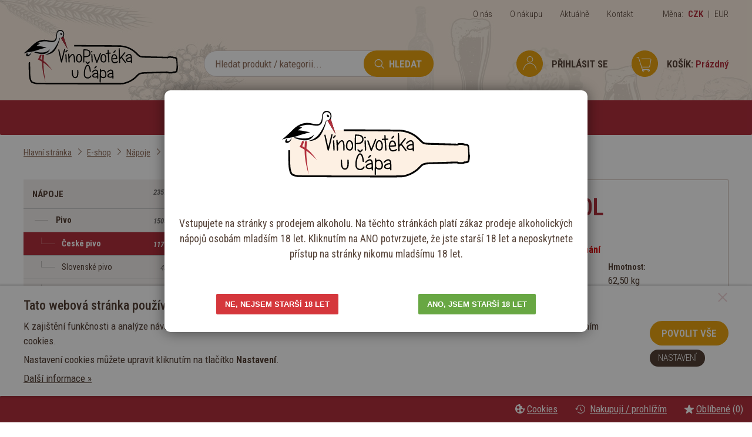

--- FILE ---
content_type: text/html; charset=utf-8
request_url: https://www.vinopivoteka.cz/ferdinand-11-svetly-lezak-standard-50l-706cz161/
body_size: 14598
content:
<!DOCTYPE html>
<html lang="cs">

<head>
	<script src="/cookie-preferences.js?change=7630"></script>
	<script>
				COOKIE_MANAGER.setLinksChoices({
			'GOOGLE_ANALYTICS'   : 'analytics_storage',
			'GOOGLE_REMARKETING' : 'ad_storage',
			'FB_PIXEL'           : 'ad_storage',
			'ZBOZI_KONVERZE'     : 'ad_storage',
			'ZBOZI_RETARGETING'  : 'ad_storage'
		});
				COOKIE_MANAGER.loadUserChoices({"functionality_storage":true,"analytics_storage":false,"ad_storage":false,"personalization_storage":false,"security_storage":false,"ad_user_data":false,"ad_personalization":false});
	</script>
	
			<script>
			window.dataLayer = window.dataLayer || [];
			cookieChoicesToDataLayer(window.dataLayer, 'default', COOKIE_MANAGER.choices);
						COOKIE_MANAGER.addCallbackOnChange("cookieChoicesToDataLayer(window.dataLayer, 'update', COOKIE_MANAGER.choices);");
		</script>
		
		<!-- Google Tag Manager -->
		<script>(function(w,d,s,l,i){w[l]=w[l]||[];w[l].push({'gtm.start':
		new Date().getTime(),event:'gtm.js'});var f=d.getElementsByTagName(s)[0],
		j=d.createElement(s),dl=l!='dataLayer'?'&l='+l:'';j.async=true;j.src=
		'https://www.googletagmanager.com/gtm.js?id='+i+dl;f.parentNode.insertBefore(j,f);
		})(window,document,'script','dataLayer','GTM-N8MZTL47');</script>
		<!-- End Google Tag Manager -->
			<meta charset="utf-8">
	<title>Ferdinand 11% -světlý ležák standard -50L | Vínopivotéka u Čápa</title>
	
	<link rel="icon" type="image/png" href="/userdata/template/favicon-16x16.png?change=7630" sizes="16x16">
	<link rel="icon" type="image/png" href="/userdata/template/favicon-32x32.png?change=7630" sizes="32x32">
	<link rel="icon" type="image/png" href="/userdata/template/favicon-96x96.png?change=7630" sizes="96x96">
	<link rel="icon" type="image/png" href="/userdata/template/android-chrome-36x36.png?change=7630" sizes="36x36">
	<link rel="icon" type="image/png" href="/userdata/template/android-chrome-48x48.png?change=7630" sizes="48x48">
	<link rel="icon" type="image/png" href="/userdata/template/android-chrome-72x72.png?change=7630" sizes="72x72">
	<link rel="icon" type="image/png" href="/userdata/template/android-chrome-96x96.png?change=7630" sizes="96x96">
	<link rel="icon" type="image/png" href="/userdata/template/android-chrome-144x144.png?change=7630" sizes="144x144">
	<link rel="icon" type="image/png" href="/userdata/template/android-chrome-192x192.png?change=7630" sizes="192x192">
	<link rel="apple-touch-icon" type="image/png" href="/userdata/template/apple-touch-icon-180x180.png?change=7630" sizes="180x180">
	<link rel="apple-touch-icon" type="image/png" href="/userdata/template/apple-touch-icon-152x152.png?change=7630" sizes="152x152">
	<link rel="apple-touch-icon" type="image/png" href="/userdata/template/apple-touch-icon-144x144.png?change=7630" sizes="144x144">
	<link rel="apple-touch-icon" type="image/png" href="/userdata/template/apple-touch-icon-120x120.png?change=7630" sizes="120x120">
	<link rel="apple-touch-icon" type="image/png" href="/userdata/template/apple-touch-icon-114x114.png?change=7630" sizes="114x114">
	<link rel="apple-touch-icon" type="image/png" href="/userdata/template/apple-touch-icon-76x76.png?change=7630" sizes="76x76">
	<link rel="apple-touch-icon" type="image/png" href="/userdata/template/apple-touch-icon-72x72.png?change=7630" sizes="72x72">
	<link rel="apple-touch-icon" type="image/png" href="/userdata/template/apple-touch-icon-60x60.png?change=7630" sizes="60x60">
	<link rel="apple-touch-icon" type="image/png" href="/userdata/template/apple-touch-icon-57x57.png?change=7630" sizes="57x57">
			<link rel="canonical" href="https://www.vinopivoteka.cz/ferdinand-11-svetly-lezak-standard-50l-706cz161/">
		
								<link rel="alternate" href="https://www.vinopivoteka.cz/ferdinand-11-svetly-lezak-standard-50l-706cz161/" hreflang="cs" title="Ferdinand 11% -světlý ležák standard -50L | Vínopivotéka u Čápa">
							
		
	<meta name="viewport" content="width=device-width, initial-scale=1.0">
	<meta name="format-detection" content="telephone=no">
	
	<meta name="theme-color" content="#EBA411">
	
	<meta name="description" content="České pivo">
	<meta name="keywords" content="České,pivo">
	<meta name="author" content="Web &amp; Media a.s.">
	
			<meta name="robots" content="all,follow">
			
	
		<link rel="alternate" type="application/rss+xml" title="Vínopivotéka u Čápa - Aktuality (RSS 2.0)" href="https://www.vinopivoteka.cz/rss/rss-aktuality-cz.xml">
	<link rel="alternate" type="application/rss+xml" title="Vínopivotéka u Čápa - Produkty (RSS 2.0)" href="https://www.vinopivoteka.cz/rss/rss-produkty-cz.xml">	
	
		
		<link rel="stylesheet" href="/templates/style-general.css?change=7630" media="all" title="layout">
			<link rel="stylesheet" href="/templates/100/style-shop.css?change=7630">
		<link rel="stylesheet" href="/templates/100/style-shop.vypis4.css?change=7630">
					<link rel="stylesheet" href="/templates/100/style-shop.detail4.css?change=7630">
						<link rel="stylesheet" href="/templates/100/template.css?change=7630" media="all" title="layout">
	<link rel="stylesheet" href="/style-effect.css?change=7630" media="all" title="layout">
		
	
	
		<link href="https://fonts.googleapis.com/css?family=Roboto+Condensed:300,300i,400,400i,500,500i,600,600i,700,700i&amp;subset=latin-ext" rel="stylesheet">
	
	
		
		<script src="/lib-js/jquery.min.js"></script>
		<script src="/lib-js/jquery.form.js"></script>
	
	<link rel="stylesheet" href="/lib-js/jquery-ui/jquery-ui.min.css">
	<script src="/lib-js/jquery-ui/jquery-ui.min.js"></script>
	<script src="/lib-js/jquery.ui.touch-punch.min.js"></script>			
			<script src="/lib-js/izoomify/jquery.izoomify.js"></script>
		<style>
			.izoomify {
				display: block;
				position: relative;
				overflow: hidden;
			}
		</style>
		<script>
			$(document).ready(function() {
				$('.izoomify').izoomify({magnify: 2.5, duration: 300, touch: false});
			});
		</script>
			<script>
		function lang10Js(num) {
			lang = '';
			switch(num) {
									case 1184:
						lang = 'Omlouváme se, ale zadané množství zboží nemáme momentálně skladem.';
					break;
										case 1185:
						lang = 'Objednat lze v tuto chvíli maximálně [pocet] Vámi vybraného zboží.';
					break;
										case 1186:
						lang = 'Toto zboží je baleno pouze po [baleno].';
					break;
										case 1187:
						lang = 'Nejbližší možné množství, které můžete do košíku přidat je [pocet].';
					break;
										case 1188:
						lang = 'Chcete toto množství vložit do košíku?';
					break;
								}
			return lang;
		}
	</script>
	<script src="/script.js?change=7630"></script>
	<script>
	// KOTVY
	var bookmarkShift = 35; // mezera nad kotvou
	</script>
	<script src="/script.web.js?change=7630"></script>
	<script src="/script.ga.php?google_id=G-GPTNDSH6B3"></script>		<link rel="stylesheet" href="/lib-js/jquery.autocomplete.css?change=7630">
		<script src="/lib-js/jquery.autocomplete.js?change=7630"></script>
		<script src="/script.shop.js?change=7630"></script>
		<script src="/script.web.shop.js?change=7630"></script>
					
			
		
		
		<script src="/lib-js/jsticky/jquery.jsticky.min.js"></script>
	
		<script src="/lib-js/visible/jquery.visible.min.js"></script>
	
	<link href="/lib-js/owl-carousel/owl.carousel.min.css" rel="stylesheet">
	<link href="/lib-js/owl-carousel/owl.theme.default.min.css" rel="stylesheet">
	<script src="/lib-js/owl-carousel/owl.carousel.min.js"></script>
	<script src="/lib-js/owl-carousel/owl.carousel2.thumbs.min.js"></script>
	
	<link href="/lib-js/lg/css/lightgallery.min.css" rel="stylesheet">
	<script src="/lib-js/lg/js/picturefill.min.js"></script>
	<script src="/lib-js/lg/js/lightgallery.min.js"></script>
		<script src="/lib-js/lg/js/lg-thumbnail.min.js"></script>
	<script src="/lib-js/lg/js/lg-video.min.js"></script>
	<script src="/lib-js/lg/js/lg-autoplay.min.js"></script>
	<script src="/lib-js/lg/js/lg-zoom.min.js"></script>
		<script src="/lib-js/lg/js/lg-pager.min.js"></script>
	<script src="/lib-js/jquery.mousewheel.min.js"></script>
	<script>
	$(document).ready(function() {
					$('#pages-container').lightGallery({
				selector: '.apg-lg-image',
				galleryId: 'apg',
				actualSize: false
			});
					
		$('.c-lg-image').each(function(i, el) {
			$(el).lightGallery({
				selector: 'this',
				actualSize: false
			});
		});
		
		$('body').lightGallery({
			selector: '.lg-image',
			galleryId: 'lg',
			actualSize: false
		});
		
					$('.pd').lightGallery({
				selector: '.pd-lg-image',
				galleryId: 'pd',
				actualSize: false
			});
				});
	</script>
	



	<script>
		function langJs(num) {
			lang = '';
			
			return lang;
		}
	</script>
	</head>
	<body id="body">
					<script>
					window.dataLayer = window.dataLayer || [];
					dataLayer.push({
						'event': 'productDetails',
						'consent': (COOKIE_MANAGER.getChoice('ad_storage') ? 1 : 0),
						'page.category.pageType': 'product',
						'ecommerce': {
							'currencyCode': 'CZK',
							'detail': {
								'products': [{
								'name': 'Ferdinand 11% -světlý ležák standard -50L',
								'id': '706',
								'price': '2545.77',
								'category': 'E-shop | Nápoje | Pivo | České pivo',
								'brand': ''
								}]
							}
						},
					});
				</script>
						<!-- Google Tag Manager (noscript) -->
		<noscript><iframe src="https://www.googletagmanager.com/ns.html?id=GTM-N8MZTL47" height="0" width="0" style="display:none;visibility:hidden"></iframe></noscript>
		<!-- End Google Tag Manager (noscript) -->
			<a id="a-top"></a>
	<div id="container">
	<div id="header-fixed">
				<div id="search-cover" onclick="$(this).fadeOut(); $('#search-container').removeClass('mobile');"></div>
		<div style="width: 100%">
			<div id="header-pivo-vino">
				<img id="header-pivo" src="/templates/100/1/header-pivo.png" alt="">
				<img id="header-vino" src="/templates/100/1/header-vino.png" alt="">
			</div>
		</div>
		<header id="header">
			<div id="header-top" class="clear-fix">
				<div class="page clear-fix">
										<div class="right clear-fix">
						<div id="menu-top">
							<ul><li><a href="/o-nas/"   class="a"><span>O nás</span></a></li><li><a href="/o-nakupu/"   class="a"><span>O nákupu</span></a></li><li><a href="/aktualne/"   class="a"><span>Aktuálně</span></a></li><li><a href="/kontakt/"   class="a"><span>Kontakt</span></a></li></ul>						</div>
						<div id="top-currency">
							Měna: 
																<a href="/change-currency/czk/"><strong>CZK</strong></a>
									 | 									<a href="/change-currency/eur/">EUR</a>
															</div>
					</div>
				</div>
			</div>
			<div id="header-content">
				<div class="page clear-fix">
					<div class="left">
						<div id="logo"><a href="/" title="Vínopivotéka u Čápa"><img src="/templates/100/1/logo.svg" alt="Vínopivotéka u Čápa"></a></div>
						<div id="search-container">
							<div id="intro-fulltext">
								<form method="post" action="/pages.script.php?action=fulltext" role="search">
									<div id="intro-fulltext-bg" class="clear-fix">
										<div id="intro-fulltext-border">
											<input id="intro-fulltext-text" onfocus="$('#search-cover').fadeIn()" placeholder="Hledat produkt / kategorii..." type="text" maxlength="100" value="" name="q">
										</div>
										<button type="submit" class="button-basic">Hledat</button>
									</div>
								</form>
							</div>
						</div>
					</div>
					<div class="right">
						<div id="search-mobile"><a class="button-basic" onclick="searchMobile()" title="Hledat"></a></div>
						
						<div id="cart-container">
							<div id="cart">
									<a class="menu-cart" title="Nákupní košík">
					<div>
				<span class="label">Košík:</span>
				<span class="price">Prázdný</span>
			</div>
				</a>
								</div>
							<div id="cartHover">
									<div class="ramecek">
		<p><strong>Váš nákupní košík je prázdný.</strong></p>
		<p class="small">Pro přidání Vámi vybraných produktů do košíku klikněte na příslušnou ikonu u produktu.</p>
	</div>
								</div>
						</div>
						<div id="logon-container">
							<div id="logon">
																	<a class="" onclick="dialogBox('prihlaseni',0)" title="Přihlášení / Registrace">
										<div>
											<span class="label">Přihlásit se</span>
										</div>
									</a>
																</div>
						</div>
					</div>
				</div>
			</div>
			<div id="menu-container">
				<div class="page">
					<nav id="menu" class="reset-style">
						<ul><li><section    class="a item-active"><span class="main-menu-hover-items-arrow" onclick="window.location.href='/napoje/'">Nápoje</span><div class="main-menu-hover-items"><div><ul><li><span class="main-menu-hover-items-down" onclick="mainMenuHoverDown(this)"></span><a href="/napoje/pivo/"   class="a item-active"><span class="submenu-image"><img alt="" class="submenu-image submenu-image-hover" src="/image/pivo-themes-14-40-40-1-0.png">Pivo</span></a><ul><li><a href="/napoje/pivo/ceske-pivo/"   class="a item-active item-active-last"><span>České pivo</span></a></li><li><a href="/napoje/pivo/slovenske-pivo/"   class="a"><span>Slovenské pivo</span></a></li><li><a href="/napoje/pivo/polske-pivo/"   class="a"><span>Polské pivo</span></a></li><li><a href="/napoje/pivo/madarske-pivo/"   class="a"><span>Maďarské pivo</span></a></li><li><a href="/napoje/pivo/bulharske-pivo/"   class="a"><span>Bulharské pivo</span></a></li><li><a href="/napoje/pivo/pivo-zemi-byvale-jugoslavie/"   class="a"><span>Pivo zemí bývalé Jugoslávie</span></a></li><li><a href="/napoje/pivo/stredomorske-pivo/"   class="a"><span>Středomořské pivo</span></a></li><li><a href="/napoje/pivo/pobaltske-pivo/"   class="a"><span>Pobaltské pivo</span></a></li><li><a href="/napoje/pivo/anglicke-skotske-a-irske-pivo/"   class="a"><span>Anglické, skotské a irské pivo</span></a></li><li><a href="/napoje/pivo/nemecke-rakouske-a-svycarske-pivo/"   class="a"><span>Německé,rakouské a švýcarské pivo</span></a></li><li><a href="/napoje/pivo/belgicke-a-holandske-pivo/"   class="a"><span>Belgické a holandské pivo</span></a></li><li><a href="/napoje/pivo/danske-pivo/"   class="a"><span>Dánské pivo</span></a></li><li><a href="/napoje/pivo/ostatni-evropske-pivo/"   class="a"><span>Ostatní evropské pivo</span></a></li><li><a href="/napoje/pivo/severoamericke-pivo/"   class="a"><span>Severoamerické pivo</span></a></li><li><a href="/napoje/pivo/australske-pivo/"   class="a"><span>Australské pivo</span></a></li><li><a href="/napoje/pivo/asijske-pivo/"   class="a"><span>Asijské pivo</span></a></li><li><a href="/napoje/pivo/ukrajinske-a-ruske-pivo/"   class="a"><span>Ukrajinské a ruské  pivo</span></a></li><li><a href="/napoje/pivo/ostatni-zahranicni-pivo/"   class="a"><span>Ostatní zahraniční pivo</span></a></li><li><a href="/napoje/pivo/specialni-pivo/"   class="a"><span>Speciální pivo</span></a></li><li><a href="/napoje/pivo/degustacni-sady/"   class="a"><span>Degustační sady</span></a></li></ul></li><li><span class="main-menu-hover-items-down" onclick="mainMenuHoverDown(this)"></span><a href="/napoje/vino/"   class="a"><span class="submenu-image"><img alt="" class="submenu-image submenu-image-hover" src="/image/vino-themes-15-40-40-1-0.png">Víno</span></a><ul><li><a href="/napoje/vino/moravska-vina/"   class="a"><span>Moravská vína</span></a></li><li><a href="/napoje/vino/ceska-vina/"   class="a"><span>Česká vína</span></a></li><li><a href="/napoje/vino/slovenska-vina/"   class="a"><span>Slovenská vína</span></a></li><li><a href="/napoje/vino/chorvatska-vina/"   class="a"><span>Chorvatská vína</span></a></li><li><a href="/napoje/vino/bulharska-vina/"   class="a"><span>Bulharská vína</span></a></li><li><a href="/napoje/vino/gruzinska-vina/"   class="a"><span>Gruzínská vína</span></a></li><li><a href="/napoje/vino/armenska-vina/"   class="a"><span>Arménská vína</span></a></li><li><a href="/napoje/vino/moldavska-vina/"   class="a"><span>Moldavská vína</span></a></li><li><a href="/napoje/vino/recka-vina/"   class="a"><span>Řecká vína</span></a></li><li><a href="/napoje/vino/balkanska-vina/"   class="a"><span>Balkánská vína</span></a></li><li><a href="/napoje/vino/portska-vina/"   class="a"><span>Portská vína</span></a></li><li><a href="/napoje/vino/sekty/"   class="a"><span>Sekty</span></a></li><li><a href="/napoje/vino/tokajska-vina/"   class="a"><span>Tokajská vína</span></a></li><li><a href="/napoje/vino/vina-dezertni/"   class="a"><span>Vína dezertní</span></a></li><li><a href="/napoje/vino/specialni-vina/"   class="a"><span>Speciální vína</span></a></li><li><a href="/napoje/vino/vina-ostatni/"   class="a"><span>Vína ostatní</span></a></li><li><a href="/napoje/vino/vinne-degustacni-sady/"   class="a"><span>Vinné degustační sady</span></a></li></ul></li><li><span class="main-menu-hover-items-down" onclick="mainMenuHoverDown(this)"></span><a href="/napoje/nealkoholicke-napoje-a-cidery/"   class="a"><span class="submenu-image"><img alt="" class="submenu-image submenu-image-hover" src="/image/nealko-themes-27-40-40-1-0.png">Nealkoholické nápoje a cidery</span></a><ul><li><a href="/napoje/nealkoholicke-napoje-a-cidery/limonady-dzusy-mineralni-vody/"   class="a"><span>Limonády, džusy, minerální vody</span></a></li><li><a href="/napoje/nealkoholicke-napoje-a-cidery/nealkoholicka-piva/"   class="a"><span>Nealkoholická piva</span></a></li><li><a href="/napoje/nealkoholicke-napoje-a-cidery/nealkoholicka-vina-sekty/"   class="a"><span>Nealkoholická vína, sekty</span></a></li><li><a href="/napoje/nealkoholicke-napoje-a-cidery/energeticke-napoje/"   class="a"><span>Energetické nápoje</span></a></li><li><a href="/napoje/nealkoholicke-napoje-a-cidery/ostatni-nizko-alkoholicke-napoje/"   class="a"><span>Ostatní nízko alkoholické nápoje</span></a></li><li><a href="/napoje/nealkoholicke-napoje-a-cidery/ostatni-nealkoholicke-napoje/"   class="a"><span>Ostatní nealkoholické nápoje</span></a></li><li><a href="/napoje/nealkoholicke-napoje-a-cidery/cider-frisco/"   class="a"><span>Cider, frisco</span></a></li></ul></li></ul><div class="clear"></div></div></div></section></li><li><section    class="a"><span class="main-menu-hover-items-arrow" onclick="window.location.href='/potraviny/'">Potraviny</span><div class="main-menu-hover-items"><div><ul><li><span class="main-menu-hover-items-down" onclick="mainMenuHoverDown(this)"></span><a href="/potraviny/zahranicni-potraviny/"   class="a"><span class="submenu-image"><img alt="" class="submenu-image submenu-image-hover" src="/image/zahranicni-potraviny-themes-26-40-40-1-0.png">Zahraniční potraviny</span></a><ul><li><a href="/potraviny/zahranicni-potraviny/bulharske-potraviny/"   class="a"><span>Bulharské potraviny</span></a></li><li><a href="/potraviny/zahranicni-potraviny/chorvatske-potraviny/"   class="a"><span>Chorvatské potraviny</span></a></li><li><a href="/potraviny/zahranicni-potraviny/slovenske-potraviny/"   class="a"><span>Slovenské potraviny</span></a></li><li><a href="/potraviny/zahranicni-potraviny/gruzinske-potraviny/"   class="a"><span>Gruzínské potraviny</span></a></li><li><a href="/potraviny/zahranicni-potraviny/polske-potraviny/"   class="a"><span>Polské potraviny</span></a></li><li><a href="/potraviny/zahranicni-potraviny/potraviny-ostatnich-statu/"   class="a"><span>Potraviny ostatních států</span></a></li><li><a href="/potraviny/zahranicni-potraviny/armenske-potraviny1/"   class="a"><span>Arménské potraviny</span></a></li></ul></li><li><span class="main-menu-hover-items-down" onclick="mainMenuHoverDown(this)"></span><a href="/potraviny/pochutinky/"   class="a"><span class="submenu-image"><img alt="" class="submenu-image submenu-image-hover" src="/image/pochutiny-themes-21-40-40-1-0.png">Pochutinky</span></a><ul><li><a href="/potraviny/pochutinky/nakladane-dobroty/"   class="a"><span>Nakládané dobroty</span></a></li><li><a href="/potraviny/pochutinky/orechy/"   class="a"><span>Ořechy</span></a></li><li><a href="/potraviny/pochutinky/slane-pecivo/"   class="a"><span>Slané pečivo</span></a></li><li><a href="/potraviny/pochutinky/sladke-pecivo/"   class="a"><span>Sladké pečivo</span></a></li><li><a href="/potraviny/pochutinky/oleje-olivove/"   class="a"><span>Oleje olivové</span></a></li><li><a href="/potraviny/pochutinky/octy-vinne-atd/"   class="a"><span>Octy vinné, atd</span></a></li><li><a href="/potraviny/pochutinky/ostatni-pochutinky/"   class="a"><span>Ostatní pochutinky</span></a></li><li><a href="/potraviny/pochutinky/susene-a-sterilovane-houby/"   class="a"><span>Sušené a sterilované houby</span></a></li><li><a href="/potraviny/pochutinky/demizony/"   class="a"><span>Demižony</span></a></li><li><a href="/potraviny/pochutinky/koreni/"   class="a"><span>Koření</span></a></li><li><a href="/potraviny/pochutinky/kava/"   class="a"><span>Káva</span></a></li><li><a href="/potraviny/pochutinky/caje/"   class="a"><span>Čaje</span></a></li><li><a href="/potraviny/pochutinky/potraviny-na-cesty/"   class="a"><span>Potraviny na cesty</span></a></li></ul></li><li><span class="main-menu-hover-items-down" onclick="mainMenuHoverDown(this)"></span><a href="/potraviny/syry-a-uzeniny/"   class="a"><span class="submenu-image"><img alt="" class="submenu-image submenu-image-hover" src="/image/syry-themes-20-40-40-1-0.png">Sýry a uzeniny</span></a><ul><li><a href="/potraviny/syry-a-uzeniny/slovenske-salase/"   class="a"><span>Slovenské salaše</span></a></li><li><a href="/potraviny/syry-a-uzeniny/balkanske-syry-a-fety/"   class="a"><span>Balkánské sýry a Fety</span></a></li><li><a href="/potraviny/syry-a-uzeniny/parmezany-a-tvrde-syry/"   class="a"><span>Parmezány a tvrdé sýry</span></a></li><li><a href="/potraviny/syry-a-uzeniny/ostatni-uzeniny/"   class="a"><span>Ostatní uzeniny</span></a></li><li><a href="/potraviny/syry-a-uzeniny/ostatni-syry/"   class="a"><span>Ostatní sýry</span></a></li><li><a href="/potraviny/syry-a-uzeniny/uzeniny-balene/"   class="a"><span>Uzeniny balené</span></a></li><li><a href="/potraviny/syry-a-uzeniny/uzeniny-konzervovane/"   class="a"><span>Uzeniny konzervované</span></a></li></ul></li></ul><div class="clear"></div></div></div></section></li><li><section    class="a"><span class="main-menu-hover-items-arrow" onclick="window.location.href='/technika/'">Technika</span><div class="main-menu-hover-items"><div><ul><li><span class="main-menu-hover-items-down" onclick="mainMenuHoverDown(this)"></span><a href="/technika/vycepni-a-chladici-technika/"   class="a"><span class="submenu-image"><img alt="" class="submenu-image submenu-image-hover" src="/image/chladirny1-themes-28-40-40-1-0.png">Výčepní a chladící technika</span></a><ul><li><a href="/technika/vycepni-a-chladici-technika/chladirny/"   class="a"><span>Chladírny</span></a></li><li><a href="/technika/vycepni-a-chladici-technika/nastavce/"   class="a"><span>Nástavce</span></a></li><li><a href="/technika/vycepni-a-chladici-technika/spojovaci-material/"   class="a"><span>Spojovací materiál</span></a></li><li><a href="/technika/vycepni-a-chladici-technika/prislusenstvi-k-chladakum/"   class="a"><span>Příslušenství k chlaďákům</span></a></li><li><a href="/technika/vycepni-a-chladici-technika/odstavnovace/"   class="a"><span>Odšťavňovače</span></a></li><li><a href="/technika/vycepni-a-chladici-technika/ostatni-komponenty/"   class="a"><span>Ostatní komponenty</span></a></li></ul></li><li><span class="main-menu-hover-items-down" onclick="mainMenuHoverDown(this)"></span><a href="/technika/dymky-tabaky-doutniky/"   class="a"><span class="submenu-image"><img alt="" class="submenu-image submenu-image-hover" src="/image/vodni-dymky-themes-18-40-40-1-0.png">Dýmky, tabáky, doutníky</span></a><ul><li><a href="/technika/dymky-tabaky-doutniky/vodni-dymky/"   class="a"><span>Vodní dýmky</span></a></li><li><a href="/technika/dymky-tabaky-doutniky/tabaky/"   class="a"><span>Tabáky</span></a></li><li><a href="/technika/dymky-tabaky-doutniky/uhliky/"   class="a"><span>Uhlíky</span></a></li><li><a href="/technika/dymky-tabaky-doutniky/kaminky/"   class="a"><span>Kamínky</span></a></li><li><a href="/technika/dymky-tabaky-doutniky/hadice/"   class="a"><span>Hadice</span></a></li><li><a href="/technika/dymky-tabaky-doutniky/naustky/"   class="a"><span>Náústky</span></a></li><li><a href="/technika/dymky-tabaky-doutniky/vodni-dymky-a-doutniky-prislusenstvi/"   class="a"><span>Vodní dýmky a doutníky, příslušenství</span></a></li><li><a href="/technika/dymky-tabaky-doutniky/doutniky/"   class="a"><span>Doutníky</span></a></li><li><a href="/technika/dymky-tabaky-doutniky/dymky/"   class="a"><span>Dýmky</span></a></li><li><a href="/technika/dymky-tabaky-doutniky/jine-prislusenstvi/"   class="a"><span>Jiné příslušenství</span></a></li></ul></li><li><span class="main-menu-hover-items-down" onclick="mainMenuHoverDown(this)"></span><a href="/technika/sudy-obaly-potreby-kosmetika/"   class="a"><span class="submenu-image"><img alt="" class="submenu-image submenu-image-hover" src="/image/potreby-themes-19-40-40-1-0.png">Sudy, obaly, potřeby, kosmetika</span></a><ul><li><a href="/technika/sudy-obaly-potreby-kosmetika/sudy/"   class="a"><span>Sudy</span></a></li><li><a href="/technika/sudy-obaly-potreby-kosmetika/sklo-kelimky/"   class="a"><span>Sklo,kelímky</span></a></li><li><a href="/technika/sudy-obaly-potreby-kosmetika/vyvrtky-a-otvirace/"   class="a"><span>Vývrtky a otvírače</span></a></li><li><a href="/technika/sudy-obaly-potreby-kosmetika/tasky-krabice-a-obaly/"   class="a"><span>Tašky , krabice a obaly</span></a></li><li><a href="/technika/sudy-obaly-potreby-kosmetika/dekoracni-lahve/"   class="a"><span>Dekorační láhve</span></a></li><li><a href="/technika/sudy-obaly-potreby-kosmetika/kosmetika-chodovar/"   class="a"><span>Kosmetika Chodovar</span></a></li><li><a href="/technika/sudy-obaly-potreby-kosmetika/kosmetika-ostatni/"   class="a"><span>Kosmetika ostatní</span></a></li><li><a href="/technika/sudy-obaly-potreby-kosmetika/ostatni-potreby/"   class="a"><span>Ostatní potřeby</span></a></li><li><a href="/technika/sudy-obaly-potreby-kosmetika/obalovy-sortiment/"   class="a"><span>Obalový sortiment</span></a></li></ul></li></ul><div class="clear"></div></div></div></section></li><li><section    class="a"><span class="main-menu-hover-items-arrow" onclick="window.location.href='/neco-navic/'">Něco navíc</span><div class="main-menu-hover-items"><div><ul><li><span class="main-menu-hover-items-down" onclick="mainMenuHoverDown(this)"></span><a href="/neco-navic/domaci-vareni/"   class="a"><span class="submenu-image"><img alt="" class="submenu-image submenu-image-hover" src="/image/chmel-themes-24-40-40-1-0.png">Domácí vaření</span></a><ul><li><a href="/neco-navic/domaci-vareni/chmel/"   class="a"><span>Chmel</span></a></li><li><a href="/neco-navic/domaci-vareni/slad/"   class="a"><span>Slad</span></a></li><li><a href="/neco-navic/domaci-vareni/sady/"   class="a"><span>Sady</span></a></li><li><a href="/neco-navic/domaci-vareni/zarizeni/"   class="a"><span>Zařízení</span></a></li><li><a href="/neco-navic/domaci-vareni/kvasnice/"   class="a"><span>Kvasnice</span></a></li><li><a href="/neco-navic/domaci-vareni/obaly/"   class="a"><span>Obaly</span></a></li><li><a href="/neco-navic/domaci-vareni/ostatni-prislusenstvi/"   class="a"><span>Ostatní příslušenství</span></a></li></ul></li><li><span class="main-menu-hover-items-down" onclick="mainMenuHoverDown(this)"></span><a href="/neco-navic/konakoteka/"   class="a"><span class="submenu-image"><img alt="" class="submenu-image submenu-image-hover" src="/image/konaky-themes-13-40-40-1-0.png">Koňakotéka</span></a><ul><li><a href="/neco-navic/konakoteka/konaky/"   class="a"><span>Koňaky</span></a></li><li><a href="/neco-navic/konakoteka/brandy/"   class="a"><span>Brandy</span></a></li><li><a href="/neco-navic/konakoteka/ostatni-destilaty/"   class="a"><span>Ostatní destiláty</span></a></li><li><a href="/neco-navic/konakoteka/brandy-de-jerez/"   class="a"><span>Brandy de Jerez</span></a></li><li><a href="/neco-navic/konakoteka/rum/"   class="a"><span>Rum</span></a></li><li><a href="/neco-navic/konakoteka/vodka/"   class="a"><span>Vodka</span></a></li></ul></li><li><span class="main-menu-hover-items-down" onclick="mainMenuHoverDown(this)"></span><a href="/neco-navic/na-cepu-a-poukazky/"   class="a"><span class="submenu-image"><img alt="" class="submenu-image submenu-image-hover" src="/image/na-cepu-themes-22-40-40-1-0.png">Na čepu a poukázky</span></a><ul><li><a href="/neco-navic/na-cepu-a-poukazky/pivo-na-cepu/"   class="a"><span>Pivo na čepu</span></a></li><li><a href="/neco-navic/na-cepu-a-poukazky/stacene-vino/"   class="a"><span>Stáčené víno</span></a></li><li><a href="/neco-navic/na-cepu-a-poukazky/cepovane-5l-soudky/"   class="a"><span>Čepované 5l soudky</span></a></li><li><a href="/neco-navic/na-cepu-a-poukazky/darkove-poukazky/"   class="a"><span>Dárkové poukázky</span></a></li></ul></li></ul><div class="clear"></div></div></div></section></li><li class="item-menu-mobile"><a href="/o-nas/"   class="a"><span>O nás</span></a></li><li class="item-menu-mobile"><section    class="a"><span class="main-menu-hover-items-arrow" onclick="window.location.href='/o-nakupu/'">O nákupu</span><div class="main-menu-hover-items"><div><ul><li class="item-menu-mobile"><a href="/o-nakupu/doprava-a-platba/"   class="a"><span>Doprava a platba</span></a></li><li class="item-menu-mobile"><a href="/o-nakupu/obchodni-podminky/"   class="a"><span>Obchodní podmínky</span></a></li><li class="item-menu-mobile"><a href="/o-nakupu/reklamace/"   class="a"><span>Reklamace</span></a></li><li class="item-menu-mobile"><a href="/o-nakupu/zasady-ochrany-soukromi/"   class="a"><span>Zásady ochrany soukromí</span></a></li><li class="item-menu-mobile"><a href="/o-nakupu/aktualni-nabidka-sudu-piva/"   class="a"><span>Aktuální nabídka sudů piva</span></a></li><li class="item-menu-mobile"><a href="/o-nakupu/aktualni-nabidka-staceneho-vina/"   class="a"><span>Aktuální nabídka stáčeného vína</span></a></li></ul><div class="clear"></div></div></div></section></li><li class="item-menu-mobile"><a href="/aktualne/"   class="a"><span>Aktuálně</span></a></li><li class="item-menu-mobile"><a href="/kontakt/"   class="a"><span>Kontakt</span></a></li></ul>					</nav>
					<div id="mobile-menu" class="no-print"><a onclick="mobileMenuToggle()"><div><span></span><span></span><span></span></div></a></div>
				</div>
			</div>
		</header>
	</div>
	
		<div id="infobar-spacer"></div>
	<script>setInfobarSpacer();</script>
	
	<div id="header-spacer"></div>
	
	<div id="main" role="main">
		
					
			<div>
				<div class="page">
					<div id="breadcrumbs-bg">
<div>
<div id="breadcrumbs" class="reset-style clear-fix">
	<strong>Navigace:</strong><ol><li><a title="Hlavní stránka" href="/"><span>Hlavní stránka</span></a></li><li><a title="E-shop" href="/e-shop/"><span>E-shop</span></a></li><li><a title="Nápoje" href="/napoje/"><span>Nápoje</span></a></li><li><a title="Pivo" href="/napoje/pivo/"><span>Pivo</span></a></li><li><a title="České pivo" href="/napoje/pivo/ceske-pivo/"><span>České pivo</span></a></li></ol>
<script type="application/ld+json">{
    "@context": "https://schema.org",
    "@type": "BreadcrumbList",
    "itemListElement": [
        {
            "@type": "ListItem",
            "position": 1,
            "name": "Hlavní stránka",
            "item": "https://www.vinopivoteka.cz/"
        },
        {
            "@type": "ListItem",
            "position": 2,
            "name": "E-shop",
            "item": "https://www.vinopivoteka.cz/e-shop/"
        },
        {
            "@type": "ListItem",
            "position": 3,
            "name": "Nápoje",
            "item": "https://www.vinopivoteka.cz/napoje/"
        },
        {
            "@type": "ListItem",
            "position": 4,
            "name": "Pivo",
            "item": "https://www.vinopivoteka.cz/napoje/pivo/"
        },
        {
            "@type": "ListItem",
            "position": 5,
            "name": "České pivo",
            "item": "https://www.vinopivoteka.cz/napoje/pivo/ceske-pivo/"
        }
    ]
}</script></div>
</div>
</div>					<div id="content" class="sidebar">
						<section id="pages-container">
		<div id="productResult" class="productResult">
						<div class="clear-fix ">				<div class="loader-list-container"><div class="loader-list"><span class="loader"></span></div></div>
				<article role="article" itemscope itemtype="https://schema.org/Product">
	<div class="pd">
				<div class="header-bg">			<div class="header clear-fix">
								
				<h1 class="reset-style" itemprop="name">Ferdinand 11% -světlý ležák standard -50L</h1>
				
				<div class="cols2-container">
					
					<div class="photo-container">
							<div class="signs2">
			</div>
							
													<figure class="align-center">
								<link itemprop="image" href="/userdata/products/8/p00458.jpg">
								<a class="pd-lg-image izoomify" href="/userdata/products/8/p00458.jpg" title="Ferdinand 11% -světlý ležák standard -50L"><img data-izoomify-url="/userdata/products/8/p00458.jpg" alt="Ferdinand 11% -světlý ležák standard -50L" src="/image/p00458-542-600-600-0-0.jpg" title=""></a>
								<figcaption>Ferdinand 11% -světlý ležák standard -50L</figcaption>
							</figure>
													
											</div>
					
					<div class="intro-container">
												
												
												
																																				
						<div class="intro-params">
								<div class="cols2-container">
		<div class="width-100pr">
						<p style="line-height: 110%"><span class="out-of-stock"><strong>Obvykle do 7 dnů od objednání</strong></span></p>
					</div>
	</div>
								<div class="cols3-container">
																	<div>
										<p class="small"><strong>Obj. číslo:</strong></p>
										<p>P00458</p>
									</div>
																		<div>
										<p class="small"><strong>Hmotnost:</strong></p>
										<p>62,50 kg</p>
									</div>
																</div>
						</div>
						
												
						<div class="clear-20px"></div>
						
												
						
						<div itemprop="offers" itemscope itemtype="https://schema.org/Offer">
							<link itemprop="availability" href="http://schema.org/OutOfStock"/>								<div>
									<div>
																			</div>
									<div class="clear"></div>
								</div>
																		<div class="to-cart clear-fix">
																						<div class="yours-price-container">
																								<div class="yours-price">
																										<p id="product-price1-6968fc11a24b8" class="big2"><span itemprop="price" content="2545.77">2 545,77</span> <span itemprop="priceCurrency" content="CZK">Kč</span></p>
																											<p id="product-price2-6968fc11a24b8" class="small">2 104 Kč bez DPH</p>
																										</div>
											</div>
																								<div>
																														<script>
																ajaxPostCart('toCartFormList6968fc11a24d8', 'toCartContainerContent', Array('toCartReloadCartInfo()'));
																function toCartPlus() {
																	id = 'pocet_706_6968fc11a24d8';
																	count = toFloat($('#'+id).val()) + 1;
																	$('#'+id).val(humanNum(count));
																	updateProductPrice(706, count, '6968fc11a24b8', 'detail');
																}
																function toCartMinus() {
																	id = 'pocet_706_6968fc11a24d8';
																	count = toFloat($('#'+id).val()) - 1;
																																		if (count <= 0) count = 1;
																	$('#'+id).val(humanNum(count));
																	updateProductPrice(706, count, '6968fc11a24b8', 'detail');
																}
																</script>
																																<form id="toCartFormList6968fc11a24d8" action="/shop.cart.script.php?akce=pridat" method="post" onsubmit="return vypocetInfo(706, '0', '0.00', 'ks', 0, 1, '6968fc11a24d8')">
																	<input type="hidden" name="fromAjax" value="0">
																	<input type="hidden" name="volba" value="706">
																	
																	<span class="toCartCountContainer2">
																		<a class="a toCartMinus2" onclick="toCartMinus()"></a>
																		<input type="text" name="pocet" id="pocet_706_6968fc11a24d8" value="1">
																		<a class="a toCartPlus2" onclick="toCartPlus()"></a>
																	</span>
																	<span class="unit" title="ks"> ks</span>
																	<button class="button-basic button-conv" type="submit">Koupit</button>
																</form>
																<script>
																																			var updatePriceTimeout;
																		jQuery('#pocet_706_6968fc11a24d8').keyup(function() {
																			clearTimeout(updatePriceTimeout);
																			updatePriceTimeout = setTimeout(function() {
																				updateProductPrice(706,  $('#pocet_706_6968fc11a24d8').val(), '6968fc11a24b8', 'detail');
																			}, 500);
																		});
																																				var updatePriceTimeout;
																		jQuery('#pocet_706_6968fc11a24d8').change(function() {
																			clearTimeout(updatePriceTimeout);
																			updatePriceTimeout = setTimeout(function() {
																				updateProductPrice(706,  $('#pocet_706_6968fc11a24d8').val(), '6968fc11a24b8', 'detail');
																			}, 500);
																		});
																																		</script>
																													</div>
																							</div>
																</div>
															<div>
										<div class="clear-10px"></div>
										<p><strong>Bude připočítáno k ceně ve stejném množství:</strong></p>
																					<div class="cols70-30-container">
												<div>P02261 - Záloha sud KEG 50L 1000 Kč</div>
												<div class="align-right">1 000,00 Kč</div>
											</div>
																				</div>
																<div id="compare-product" class="dialogBox"></div>
													
											</div>
				</div>
							</div>
		</div>
		
				
				
		
					
		
					<div id="product-properties-container">
							<div class="properties">
				<h2>Parametry výrobku</h2>				<table class="table-20 properties-product">
												<p><a class="favorites-info-porovnani" style="background-image: url('/templates/100/1/icons/compare.svg');" onclick="ajax('/cz/porovnani/706?kategorie=napoje/pivo/ceske-pivo', 'compare-product');">Porovnat</a></p>
							<div class="clear-10rem"></div>
													<tr>
							<td><p>Typ obalu:</p></td>
							<td><p><strong>Sud</strong></p></td>
						</tr>
												<tr>
							<td><p>Barva:</p></td>
							<td><p><strong>Světlé</strong></p></td>
						</tr>
												<tr>
							<td><p>Obsah alkoholu podle stupňovitosti:</p></td>
							<td><p><strong>4,6 – 4,8 % (11°)</strong></p></td>
						</tr>
												<tr>
							<td><p>Objem:</p></td>
							<td><p><strong>50L</strong></p></td>
						</tr>
												<tr>
							<td><p>Pivní styl:</p></td>
							<td><p><strong>Ležák</strong></p></td>
						</tr>
												<tr>
							<td><p>Výrobce piva:</p></td>
							<td><p><strong>Pivovar Ferdinand</strong></p></td>
						</tr>
										</table>
			</div>
			<div class="clear-10rem"></div>
						</div>
				</div>
	
			<div class="pd">
			<div class="clear-5px"></div>
	<div class="dialogBox" id="hlidaci-pes-dialog">
		<h2>Hlídací pes</h2>
		<div id="hlidaci-pes-dialog-content"></div>
	</div>
	<div class="dialogBox" id="poslat-dialog">
	<h2>Poslat info známému</h2>
	<div id="poslat-dialog-content"></div>
</div>
	<div class="footer">
		<div class="ramecek">
			<p>
				<span><a class="a footer-favorites" href="/pages.script.php?action=favorite&choice=706" rel="nofollow">Přidat k oblíbeným</a></span><span><a class="footer-watchdog a" onclick="alert('Pro použití hlídacího psa se prosím prvně přihlaste. Děkujeme.')">Hlídací pes</a></span><span>
						<a class="footer-compare" onclick="ajax('/cz/porovnani/706?kategorie=napoje/pivo/ceske-pivo', 'compare-product');">Porovnat</a>
					</span>
								<span><a class="footer-send a" onclick="dialogBox('poslat-dialog');$('#poslat-dialog-content').html('...');ajax('/pages.script.php?action=send-product&choice=706', 'poslat-dialog-content', Array('floatingInput();'))">Poslat produkt</a></span>
				
								<span><a class="footer-print a" onclick="window.print()">Tisk</a></span>			</p>
					</div>
	</div>
			</div>
		</article>

			</div>
				<div id="paginationNextPage" style="display: none;"></div>
			</div>
		</section>
	<script>
					setTimeout(function(){ajax('/pages.script.php?action=save-reader&choice=706&hash=73f97b645b5d11abf1fad0f7ffda62f0582b98d4&time=1', null)}, 1000);	
						setTimeout(function(){ajax('/pages.script.php?action=save-reader&choice=706&hash=98f29879de027e91bc183a48b22987dba47f380c&time=5', null)}, 5000);	
						setTimeout(function(){ajax('/pages.script.php?action=save-reader&choice=706&hash=7ec6a4d8df2e7a076a85e2de0cd34027ab95f34d&time=10', null)}, 10000);	
						setTimeout(function(){ajax('/pages.script.php?action=save-reader&choice=706&hash=c56b2eff97d36459bf680480a55d73e7e9dfdd06&time=15', null)}, 15000);	
						setTimeout(function(){ajax('/pages.script.php?action=save-reader&choice=706&hash=006c5525ff5f8309ece1ed061edfe8add9de4a86&time=30', null)}, 30000);	
						setTimeout(function(){ajax('/pages.script.php?action=save-reader&choice=706&hash=23a080cd85ff26ab82ba8582c21b9e50b7cd01ce&time=60', null)}, 60000);	
						setTimeout(function(){ajax('/pages.script.php?action=save-reader&choice=706&hash=042c6c64cd6974e9af69c359bf85be4beadd2fac&time=120', null)}, 120000);	
						setTimeout(function(){ajax('/pages.script.php?action=save-reader&choice=706&hash=b74a4221bda19f17e61f8461ccb029599b4e1da2&time=300', null)}, 300000);	
						setTimeout(function(){ajax('/pages.script.php?action=save-reader&choice=706&hash=37aa6cf4db898075f4d2b53f2395316f3d5dc75f&time=600', null)}, 600000);	
						setTimeout(function(){ajax('/pages.script.php?action=save-reader&choice=706&hash=d9bee96aafb30290139506115f75f3c5aaa71886&time=1800', null)}, 1800000);	
				</script>
						</div>
											<aside id="sidebar">
							<nav id="left-menu">
								<ul><li><a href="/napoje/"   class="a item-active"><span>Nápoje<span class="count-of-products">2357</span></span></a><ul><li><a href="/napoje/pivo/"   class="a item-active"><span>Pivo<span class="count-of-products">1505</span></span></a><ul><li><a href="/napoje/pivo/ceske-pivo/"   class="a item-active item-active-last"><span>České pivo<span class="count-of-products">1171</span></span></a></li><li><a href="/napoje/pivo/slovenske-pivo/"   class="a"><span>Slovenské pivo<span class="count-of-products">43</span></span></a></li><li><a href="/napoje/pivo/polske-pivo/"   class="a"><span>Polské pivo<span class="count-of-products">26</span></span></a></li><li><a href="/napoje/pivo/madarske-pivo/"   class="a"><span>Maďarské pivo<span class="count-of-products">14</span></span></a></li><li><a href="/napoje/pivo/bulharske-pivo/"   class="a"><span>Bulharské pivo<span class="count-of-products">26</span></span></a></li><li><a href="/napoje/pivo/pivo-zemi-byvale-jugoslavie/"   class="a"><span>Pivo zemí bývalé Jugoslávie<span class="count-of-products">15</span></span></a></li><li><a href="/napoje/pivo/stredomorske-pivo/"   class="a"><span>Středomořské pivo<span class="count-of-products">3</span></span></a></li><li><a href="/napoje/pivo/pobaltske-pivo/"   class="a"><span>Pobaltské pivo<span class="count-of-products">0</span></span></a></li><li><a href="/napoje/pivo/anglicke-skotske-a-irske-pivo/"   class="a"><span>Anglické, skotské a irské pivo<span class="count-of-products">42</span></span></a></li><li><a href="/napoje/pivo/nemecke-rakouske-a-svycarske-pivo/"   class="a"><span>Německé,rakouské a švýcarské pivo<span class="count-of-products">50</span></span></a></li><li><a href="/napoje/pivo/belgicke-a-holandske-pivo/"   class="a"><span>Belgické a holandské pivo<span class="count-of-products">35</span></span></a></li><li><a href="/napoje/pivo/danske-pivo/"   class="a"><span>Dánské pivo<span class="count-of-products">5</span></span></a></li><li><a href="/napoje/pivo/ostatni-evropske-pivo/"   class="a"><span>Ostatní evropské pivo<span class="count-of-products">14</span></span></a></li><li><a href="/napoje/pivo/severoamericke-pivo/"   class="a"><span>Severoamerické pivo<span class="count-of-products">11</span></span></a></li><li><a href="/napoje/pivo/australske-pivo/"   class="a"><span>Australské pivo<span class="count-of-products">0</span></span></a></li><li><a href="/napoje/pivo/asijske-pivo/"   class="a"><span>Asijské pivo<span class="count-of-products">9</span></span></a></li><li><a href="/napoje/pivo/ukrajinske-a-ruske-pivo/"   class="a"><span>Ukrajinské a ruské  pivo<span class="count-of-products">13</span></span></a></li><li><a href="/napoje/pivo/ostatni-zahranicni-pivo/"   class="a"><span>Ostatní zahraniční pivo<span class="count-of-products">14</span></span></a></li><li><a href="/napoje/pivo/specialni-pivo/"   class="a"><span>Speciální pivo<span class="count-of-products">8</span></span></a></li><li><a href="/napoje/pivo/degustacni-sady/"   class="a"><span>Degustační sady<span class="count-of-products">8</span></span></a></li></ul></li><li><a href="/napoje/vino/"   class="a"><span>Víno<span class="count-of-products">841</span></span></a></li><li><a href="/napoje/nealkoholicke-napoje-a-cidery/"   class="a"><span>Nealkoholické nápoje a cidery<span class="count-of-products">12</span></span></a></li></ul></li><li><a href="/potraviny/"   class="a"><span>Potraviny<span class="count-of-products">420</span></span></a></li><li><a href="/technika/"   class="a"><span>Technika<span class="count-of-products">238</span></span></a></li><li><a href="/neco-navic/"   class="a"><span>Něco navíc<span class="count-of-products">88</span></span></a></li></ul>							</nav>
							
															<div class="clear-40px"></div>
								
								<div class="floating-news">
									<div style="text-align: center"><a href="/banner.php?redir=1"><img src="/userdata/reklamy/aktualni-nabidka-pivo.jpg" style="vertical-align: middle" alt="Aktuální nabídka sudů piva" title="Aktuální nabídka sudů piva"></a></div><div class="clear-20rem"></div><div style="text-align: center"><a href="/banner.php?redir=2"><img src="/userdata/reklamy/aktualni-nabidka-vino1.jpg" style="vertical-align: middle" alt="Aktuální nabídka stáčeného vína" title="Aktuální nabídka stáčeného vína"></a></div>								</div>
														</aside>
										</div>
				
							</div>
				</div>
	
	<div id="footer-stopper" class="clear-50rem"></div>
	
			<div id="intro" class="page">
					</div>
			
	<footer id="footer">
					<div id="footer-other">
				<div class="page">
					<div class="cols4-container">
						<div>
							<body><p class="big2">Kamenná prodejna</p>
<div>
<p>Skarab, s.r.o.<br>9. května 1162, 742 58 Příbor</p>
<div class="clear-10px"></div>
<p><a href="mailto:info@vinopivoteka.cz">info@vinopivoteka.cz</a><br>+420 595 536 556<br>+420 724 210 696</p>
</div></body>							
							<div class="hiddentablet">
								<div class="clear-30rem"></div>
								<p><a href="/kontakt/" class="button-basic3">Kontakty</a> <a class="ico-social" title="Najdete nás na facebooku" href="https://www.facebook.com/vinopivoteka" target="_blank"><img src="/templates/100/1/facebook1.svg" alt="" title="Facebook"></a></p>
							</div>
						</div>
						<div>
							<body><p class="big2">Otevírací doba</p>
<p><span class="width-50px">Po</span>9:00 - 11:30, 12:00 - 15:00</p>
<p><span class="width-50px">Út-Čt</span>7:30 - 11:30, 12:00 - 16:30</p>
<p><span class="width-50px">Pá</span>7:30 - 11:30, 12:00 - 17:00</p>
<p><span class="width-50px">So</span>7:30 - 12:00</p>
<p><span class="width-50px">Ne</span>Zavřeno</p></body>							
							<div class="showtablet">
								<div class="clear-30rem"></div>
								<p><a href="/kontakt/" class="button-basic3">Kontakty</a></p>
							</div>
						</div>
						<div>
							<body><p class="big2">O nákupu</p>
<div class="columns">
<p><a href="/o-nakupu/doprava-a-platba/">Doprava a platba</a></p>
<p><a href="/o-nakupu/obchodni-podminky/">Obchodní podmínky</a></p>
<p><a href="/o-nakupu/reklamace/">Reklamace</a></p>
<p><a href="/o-nakupu/zasady-ochrany-soukromi/">Ochrana osobních údajů</a></p>
</div></body>							
						</div>
						<div>
							<p class="big2">Akce a novinky</p>
							<p>Buďte informování o novinkách a akcích</p>
							<div class="clear-20rem"></div>
							<script>
							function odebiratNovinky(obj) {
								if (checkEmail(obj.email.value) && obj.osobni.checked == true) {
									obj.action = '/novinky-emailem.script.php?akce=pridat_mail';
									return true;
								} else {
									var err = "";
									if (!checkEmail(obj.email.value)) {
										err += 'Nebyl vyplněn e-mail.<br>';
									}
									if (obj.osobni.checked != true) {
										err += 'Před odesláním formuláře je nutné souhlasit se zpracováním osobních údajů.<br>';
									}
									wm_alert(err, 'OK');
									return false;
								}
							}
							</script>
							<form id="frm-news" method="post" action="/" onsubmit="return odebiratNovinky(this)">
								<p><input name="email" type="text" placeholder="Váš e-mail..."><button type="submit" class="button-basic">OK</button></p>
																<div class="clear-5px"></div>
								<p>
									<span class="g-ch g-ch-small small2">
										<input type="checkbox" name="osobni" id="6968fc11a41c0" value="1">
										<label for="6968fc11a41c0">Souhlasím se zpracováním <a href="/o-nakupu/zasady-ochrany-soukromi/" target="_blank">osobních údajů</a>.</label>
									</span>
								</p>
							</form>
						</div>
					</div>
				</div>
			</div>
			<div id="footer-map">
				<iframe width="100%" height="400" style="border: 0;" src="https://www.google.com/maps/embed?pb=!1m18!1m12!1m3!1d813.750039629218!2d18.152519508146522!3d49.6449688!2m3!1f0!2f0!3f0!3m2!1i1024!2i768!4f13.1!3m3!1m2!1s0x4713edeecc8ef707%3A0x9067a836e66f1ee4!2zVsOtbm8gYSBQaXZvdMOpa2EgdSDEjMOhcGE!5e0!3m2!1scs!2scz!4v1658134105554!5m2!1scs!2scz" allowfullscreen="allowfullscreen" loading="lazy" referrerpolicy="no-referrer-when-downgrade"></iframe>
			</div>
					<div id="content-info" role="contentinfo">
			<div id="footer-cards">
				<div class="page clear-fix">
					<div class="cards">
						<img class="html5ImgFix" src="/admin/gr/icons/csob-custom.svg" alt="ČSOB" title="Používáme online platební bránu ČSOB">
						<img class="html5ImgFix" src="/admin/gr/icons/mastercard.svg" alt="Mastercard" title="Přijímáme karty Mastercard">
						<img class="html5ImgFix" src="/admin/gr/icons/visa.svg" alt="VISA" title="Přijímáme karty VISA">
						<img class="html5ImgFix" src="/admin/gr/icons/maestro.svg" alt="Maestro" title="Přijímáme karty Maestro">
						<img class="html5ImgFix" src="/admin/gr/icons/diners.svg" alt="Diners Club" title="Přijímáme karty Diners Club">
					</div>
									</div>
			</div>
			<div class="page">
				<ul class="reset-style">
					<li>2026 &copy; VínoPivotéka.cz </li>
					<li><a title="Obchodní podmínky" href="/o-nakupu/obchodni-podminky/">Obchodní podmínky</a></li>
					<li><a title="Podmínky používání" href="/podminky-pouzivani/">Podmínky používání</a></li>
					<li><a href="https://www.web-media.cz/" title="Provozováno na wmSHOP B2B">Provozováno na wmSHOP B2B</a></li>
					<li><a title="Mapa webu" href="/cz/mapa-webu/">Mapa webu</a></li>
				</ul>
				<span class="scroll-top" onclick="scroll_top()"><span class="arrow up"></span></span>
				<div id="web-media-sign"><a href="https://www.web-media.cz/" title="Web &amp; Media a.s."><img src="/templates/100/1/web-media-sign.svg" alt="Web &amp; Media a.s."></a></div>
			</div>
			<div class="clear"></div>
		</div>
		<div class="clear-50px"></div>
			<div id="popupHlaska18let" style="display: none">
		<input type="hidden" value="">
		<div class="hlaska-18let">
			<div class="hlaska-18let_bg">
				<img src="/templates/100/1/logo.svg">
			</div>
			<div class="hlaska-18let_desc">
				<p>
					Vstupujete na stránky s prodejem alkoholu. Na těchto stránkách platí zákaz prodeje alkoholických nápojů osobám mladším 18 let. Kliknutím na ANO potvrzujete, že jste starší 18 let a neposkytnete přístup na stránky nikomu mladšímu 18 let. 
				</p>
			</div>
			<div class="hlaska-18let_buttons">
				<button onclick="window.location.href = 'https://www.google.cz/search?q=alkohol+a+mladistv%C3%AD'" class="btn-no">NE, nejsem starší 18 let</button>
				<button onclick="confirmAgeRestriction()" class="btn-yes">ANO, jsem starší 18 let</button>
			</div>
		</div>
	</div>

	<style>
		#popupHlaska18let {
			position: fixed;
			top: 0;
			left: 0;
			display: flex;
			justify-content: center;
			align-items: center;
			width: 100%;
			height: 100%;
			background: rgba(0, 0, 0, 0.45);
			z-index: 99999;
		}
			#popupHlaska18let .hlaska-18let {
				display: flex;
				flex-direction: column;
				
				max-width: 720px;
				width: calc(100% - 20px);
				min-height: 250px;
				
				margin: 10px;
				border-radius: 10px;
				
				background: #FFF;
				
				-webkit-box-shadow: 0px 0px 25px 0px rgba(0,0,0,0.5);
				-moz-box-shadow: 0px 0px 25px 0px rgba(0,0,0,0.5);
				box-shadow: 0px 0px 25px 0px rgba(0,0,0,0.5);
			}
				#popupHlaska18let .hlaska-18let > div {
					margin: 10px 0;
					padding: 15px;
				}
				#popupHlaska18let .hlaska-18let .hlaska-18let_bg {
					padding: 25px 20px;
					border-radius: 10px 10px 0 0;
					text-align: center;
									}
					#popupHlaska18let .hlaska-18let .hlaska-18let_bg img {
						max-width: 320px;
						max-height: 120px;
						width: 100%;
						height: auto;
					}
				#popupHlaska18let .hlaska-18let .hlaska-18let_desc p {
					text-align: center;
					font-size: 1.75rem;
				}
				#popupHlaska18let .hlaska-18let .hlaska-18let_buttons {
					margin: 10px 0;
					padding: 20px;
					display: flex;
					justify-content: space-around;
				}
					@media (max-width: 768px) {
						#popupHlaska18let .hlaska-18let .hlaska-18let_buttons {
							flex-direction: column;
						}
							#popupHlaska18let .hlaska-18let .hlaska-18let_buttons button:not(:last-child) {
								margin-bottom: 10px;
							}
					}
					#popupHlaska18let .hlaska-18let .hlaska-18let_buttons button {
						border: 0;
						padding: 10px 15px;
						color: white;
						border-radius: 2px;
						cursor: pointer;
						text-transform: uppercase;
						font-weight: bold;
					}
						#popupHlaska18let .hlaska-18let .hlaska-18let_buttons .btn-no {
							background: #D5373C;
						}	
							#popupHlaska18let .hlaska-18let .hlaska-18let_buttons .btn-no:hover {
								background: #B32E33;
							}
						#popupHlaska18let .hlaska-18let .hlaska-18let_buttons .btn-yes {
							background: #68A743;
						}	
							#popupHlaska18let .hlaska-18let .hlaska-18let_buttons .btn-yes:hover {
								background: #4B7830;
							}
							
						#popupHlaska18let .hlaska-18let .hlaska-18let_buttons button:hover {
							border: 0;
							padding: 10px 15px;
							color: white;
							border-radius: 2px;
							cursor: pointer;
							text-transform: uppercase;
							font-weight: bold;
						}
	</style>

	<script>
		$(document).ready(function() {
			$('html, body').css({'overflow' : 'hidden'});
			$('#popupHlaska18let').fadeIn(400);
		});
		function confirmAgeRestriction() {
			ajax('/hlaska-18let.script.php?action=confirm'); 
			$('#popupHlaska18let').fadeOut(400, function() {
				$('#popupHlaska18let').remove();
				$('html, body').css({'overflow' : ''});
			});
		}
	</script>
		</footer>
</div>

<div id="quickMessage" class="dialogBox"><div id="quickMessageContent"></div></div>

	<div id="toCartContainer" class="dialogBox2" style="width: 795px; min-height: 300px;"><div id="toCartContainerContent"></div></div>
	<script>
	function toDemandReloadDemandInfo() {
		ajax('/shop.cart.script.php?action=toDemandReload&page=detail-clanku', 'demandPrice-container');
	}
	function toCartReloadCartInfo() {
		ajax('/shop.cart.script.php?action=toCartReload&page=detail-clanku', 'cart');
		ajax('/shop.cart.script.php?action=toCartHoverReload&page=detail-clanku', 'cartHover');
	}
	$(document).ready(function(e) {
		var h = window.innerHeight;
		$('#search-cover').css('height', h + 'px');
	});
	</script>
	
	<div id="favorites-info-container"><div id="favorites-info">
	
			<div class="float-left">
			<p><a href="javascript:COOKIE_SETTINGS.Dialog.Open();" class="favorites-info-cookies"><span>Cookies</span></a></p>
		</div>
			
			<div class="float-left">
			<p><a href="/posledni-prohlizene-zbozi/" class="favorites-info-historie"><span>Nakupuji / prohlížím</span></a></p>
		</div>
						<div class="float-left">
			<p><a href="/oblibene-produkty/" class="favorites-info-oblibene"><span>Oblíbené</span></a> (0)</p>
		</div>
		</div>
</div>
	
	<div id="prihlaseni" class="dialogBox" style="width: 350px">
	<form method="post" action="/admin/logon_script.php?akce=prihlasit&amp;jazyk=cz">
		<h2>Přihlášení k mému účtu</h2>
		
		<div class="dialogBoxContent">
						
			<div class="floating-input">
				<input type="text" name="login" class="width-100p">
				<span class="floating-label">E-mail / Login:</span>
			</div>
			
			<div class="floating-input">
				<input type="password" name="heslo" class="width-100p">
				<span class="floating-label">Heslo:</span>
			</div>
			
			<div class="floating-input">
				<button class="button-basic button-conv width-100p" type="submit">Přihlásit se</button>
			</div>
			
			<div class="clear"></div>
		</div>
	</form>
	
		
	<div class="clear-10px"></div>
	<p class="small align-center"><a class="margin-top-5px" href="/cz/zapomenute-heslo/">Zapomenuté heslo</a></p>
	<div class="clear-10px"></div>
			<div class="clear-10px"></div>
		<div class="dialogBoxContent">
			<p class="align-center"><a class="button-basic width-100p margin-top-5px" href="/cz/registrace/">Registrace</a></p>
		</div>
		<div class="clear-5px"></div>
		</div>		<script>
			COOKIE_SETTINGS.Groups = ["analytics_storage","ad_storage","personalization_storage","security_storage","ad_user_data","ad_personalization"];
		</script>
		
		<div class="dialogBox cookies-policy-dialog" id="cookies-policy-dialog">
			<h2>Nastavení cookies</h2>
			<div class="dialogBoxContent">
				<form id="cookie-settings">
					<p><strong>Technické</strong></p>						<p>Tyto cookies jsou nezbytné kvůli správnému fungování, řádnému zobrazování na počítači nebo na mobilu, fungujícímu vyplňování i odesílání formulářů a podobně.</p>
						<div class="clear-10px"></div>
						<p><span class="g-ch"><input type="checkbox" name="cookie_group_analytics_storage" id="cookie_group_analytics_storage" value="1"><label for="cookie_group_analytics_storage"><strong>Analytické</strong></label></span></p>						<p>Analytické cookies nám umožňují ukládání informací souvisejících s analýzou, např. délka návštěvy.</p>
						<div class="clear-10px"></div>
						<p><span class="g-ch"><input type="checkbox" name="cookie_group_ad_storage" id="cookie_group_ad_storage" value="1"><label for="cookie_group_ad_storage"><strong>Marketingové</strong></label></span></p>						<p>Marketingové cookies nám umožňují ukládání informací souvisejících s inzercí.</p>
						<div class="clear-10px"></div>
						<p><span class="g-ch"><input type="checkbox" name="cookie_group_personalization_storage" id="cookie_group_personalization_storage" value="1"><label for="cookie_group_personalization_storage"><strong>Personalizované</strong></label></span></p>						<p>Personalizované cookies nám umožňují ukládání informací souvisejících s personalizací, např. navrhovaná videa.</p>
						<div class="clear-10px"></div>
						<p><span class="g-ch"><input type="checkbox" name="cookie_group_security_storage" id="cookie_group_security_storage" value="1"><label for="cookie_group_security_storage"><strong>Bezpečnostní</strong></label></span></p>						<p>Bezpečnostní cookies nám umožňují ukládání informací souvisejících se zabezpečením, např. ověřování, ochrana před podvody a další prostředky na ochranu uživatele.</p>
						<div class="clear-10px"></div>
						<p><span class="g-ch"><input type="checkbox" name="cookie_group_ad_user_data" id="cookie_group_ad_user_data" value="1"><label for="cookie_group_ad_user_data"><strong>Uživatelská data</strong></label></span></p>						<p>Udělením souhlasu nám umožňujete používat vaše osobní údaje v reklamních nástrojích společnosti Google.</p>
						<div class="clear-10px"></div>
						<p><span class="g-ch"><input type="checkbox" name="cookie_group_ad_personalization" id="cookie_group_ad_personalization" value="1"><label for="cookie_group_ad_personalization"><strong>Personalizovaná inzerce</strong></label></span></p>						<p>Tyto cookie nám pomohou lépe personalizovat inzerci.</p>
						<div class="clear-10px"></div>
										</form>
				<div class="clear-10px"></div>
				<p>Podrobnější informace o použití cookies na našem webu naleznete <a href="/podminky-pouzivani/">zde</a>.</p>
				<div class="clear-20px"></div>
				<div class="cookies-policy-dialog-buttons">
					<button onclick="COOKIE_SETTINGS.SaveSettings()" class="button-basic">Uložit nastavení</button>
					<button onclick="COOKIE_SETTINGS.RefuseAll()" class="button-basic2">Odmítnout vše</button>
				</div>
			</div>
		</div>
					<div class="cookies-policy-bar">
				<div class="page">
					<div class="cookies-policy-bar-content">
													<a class="cookies-policy-bar-close" href="javascript:void(0);" onclick="COOKIE_SETTINGS.Bar.Hide()"></a>
													<div class="cookies-policy-bar-text">
							<p class="cookies-policy-bar-title">Tato webová stránka používá cookies</p>
							<p>K zajištění funkčnosti a analýze návštěvnosti na našem webu používáme soubory cookies. Kliknutím na tlačítko <strong>Povolit vše</strong> souhlasíte s využívaním cookies.</p><p>Nastavení cookies můžete upravit kliknutím na tlačítko <strong>Nastavení</strong>.</p>							<p><a href="/podminky-pouzivani/">Další informace »</a></p>
						</div>
						<div class="cookies-policy-bar-buttons">
							<p><button onclick="COOKIE_SETTINGS.AcceptAll()" class="button-basic">Povolit vše</button></p>
							<p><button onclick="COOKIE_SETTINGS.Dialog.Open()" class="button-basic2 button-small">Nastavení</button></p>
						</div>
					</div>
				</div>
			</div>
			<script>
									cookieOffsetBottom();
					cookieFooterSpacer();
					
					$(window).on('resize', function() {
						if ($('.cookies-policy-bar').is(':visible')) {
							cookieOffsetBottom();
							cookieFooterSpacer();
						}
					});
									$(document).on('click', '.cookies-policy-bar-close', function() {
					$('.cookie-footer-spacer').remove();
					$('#favorites-info').removeClass('full-width');
				});
				
				function cookieOffsetBottom() {
					if ($('#favorites-info').length > 0) {
						var favoritesHeight = $('#favorites-info').outerHeight();
						$('.cookies-policy-bar').css({'bottom' : favoritesHeight + 'px'});
						$('#favorites-info').addClass('full-width');
						$('#favorites-info').removeClass('panel-shake');
					}	
				}
				
				function cookieFooterSpacer() {
					var cookieBarHeight = $('.cookies-policy-bar').outerHeight();
					var spacerAdd = 10;
					$('.cookie-footer-spacer').remove();
					$('body').append('<div class="cookie-footer-spacer" style="height: ' + (cookieBarHeight + spacerAdd) + 'px"></div>');
				}
			</script>
			
		<div id="shop_filters_meta_properties_separator" style="display: none;">, </div>
			<noscript>
	<style>
	.pl .item {
		opacity: 1!important;
	}
	</style>
	</noscript>
	</body>
	</html>
	

--- FILE ---
content_type: text/css
request_url: https://www.vinopivoteka.cz/templates/100/style-shop.css?change=7630
body_size: 10523
content:
.favorite-groups{}.favorite-groups .group-item{min-width:300px;}.favorites-group-item{position:relative;margin-bottom:10px;}.favorites-group-item img{top:5px;right:5px;width:12px;position:absolute;}.search-dirs{columns:4 400px;column-gap:40px;padding:2.0rem 0 3rem 0;}.search-dirs a{padding-left:2.4rem;background:url('/images/eshop/folder.svg') left center no-repeat;background-size:1.6rem;}@media screen and (max-width:499px){.search-dirs p:nth-child(n+8){display:none;}}.form-input-valid-info{display:none;}#check-ic p,#check-dic p,.form-input-valid-info p{color:#DD0000!important;width:auto!important;float:none!important;font-weight:bold!important;font-size:1.5rem!important;}#check-login p{width:auto!important;float:none!important;font-size:1.5rem!important;}#user-my-account{}#user-my-account h1{clear:none;float:left;}#user-my-account p{margin-bottom:0;}#user-my-account .lock-out{padding-top:40px;}@media screen and (max-width:1000px){#user-my-account .lock-out{padding-top:30px;}}@media screen and (max-width:500px){#user-my-account .lock-out{padding-top:20px;}}#user-my-account .lock-out a{background:url('/templates/100/1/icons/lock.svg') 0 center no-repeat;background-size:32px 32px;padding:20px 0 15px 40px;}#my-account-info{}#my-account-info .button-basic,#my-account-info .button-basic2{margin-top:5px;}.cols-border1.flex{display:flex;}.cols-border1.flex > div{display:flex;margin-top:0;margin-bottom:0;}.cols-border1 > div > div{width:100%;margin-top:0;margin-bottom:0;border-radius:2px;border:1px solid #DFD5CE;box-shadow:0 0 10px #DFD5CE;background:#FFF;padding:20px;}@media screen and (max-width:1000px){#user-my-account .cols2-container > div,#user-my-account .cols3-container > div{width:100%;clear:both;margin-bottom:10px;}#user-my-account .cols2-container > div:last-child,#user-my-account .cols3-container > div:last-child{margin-bottom:0;}}#user-my-account .orders-list-border{border-color:#DFD5CE;border-width:1px;border-style:solid;box-shadow:0px 0px 8px 0px #DFD5CE;border-radius:7px;}#user-my-account .orders-list{border-spacing:0;border-collapse:separate;background-color:rgb(255,255,255);margin-bottom:0;}#user-my-account .orders-list thead tr{background-color:#F3EFED;}#user-my-account .orders-list th{padding:10px 5px;border-bottom:1px solid #DFD5CE;}#user-my-account .orders-list th:first-child{padding-left:15px;}#user-my-account .orders-list th:last-child{padding-right:15px;}#user-my-account .orders-list th p.small{font-size:1.3rem;text-transform:uppercase;}#user-my-account .orders-list td{padding:10px 5px;border-bottom:1px solid #DFD5CE;}#user-my-account .orders-list td:first-child{padding-left:15px;}#user-my-account .orders-list td:last-child{padding-right:15px;}#user-my-account .orders-list tr:last-child td{border-bottom:none;}#user-my-account .orders-list td .status{text-transform:uppercase;}#user-my-account .orders-list td p{font-size:1.5rem;}#user-my-account .orders-list tbody tr:hover{cursor:pointer;background-color:#F3EFED;}#user-my-account .cols-border1 .order_detail-p_item{display:flex;}#user-my-account .cols-border1 .order_detail-p_item > div{display:flex;justify-content:space-between;width:100%;margin:0;}#user-my-account .cols-border1 .order_detail-p_item .product_quantity{flex-grow:1;flex-shrink:0;flex-basis:40px;}#user-my-account .cols-border1 .order_detail-p_item .product_href{display:flex;align-items:center;margin:0 1rem;}#user-my-account .cols-border1 .order_detail-p_item .product_href img{margin-right:.75rem;}#user-my-account .cols-border1 .order_detail-p_item .product_price{flex-shrink:0;}#user-my-account .objednavka-evidovani p{margin-bottom:0.5rem;}#user-my-account .objednavka-evidovani .schvalil{padding-left:5rem;}#user-my-account .objednavka-evidovani .schvalil:before{content:'';width:5px;height:5px;background:#313A45;border-radius:50%;display:inline-block;position:relative;left:-10px;top:-2px;}#user-my-account .table-order-detail{margin:0;-ms-overflow-style:none;scrollbar-width:none;}#user-my-account .table-order-detail::-webkit-scrollbar{display:none;}#user-my-account .table-order-detail > div{margin:0; }#user-my-account .table-order-detail table{width:100%; min-width:800px;margin-bottom:0;}#user-my-account .table-order-detail table thead{}#user-my-account .table-order-detail table th{padding:0.5rem;white-space:nowrap;font-size:1.5rem;}#user-my-account .table-order-detail table th:first-child{padding-left:0;}#user-my-account .table-order-detail table th:last-child{padding-right:0;}#user-my-account .table-order-detail table tr{border-bottom:1px solid #DFD5CE;height:3.2rem;}#user-my-account .table-order-detail table td{padding:0.5rem;}#user-my-account .table-order-detail table td:first-child{padding-left:0;}#user-my-account .table-order-detail table td:last-child{padding-right:0;}#user-my-account .table-order-detail table td img{max-width:90%;vertical-align:middle;}#user-my-account .table-order-detail table .product_href{max-width:50rem;}#user-my-account .table-order-detail table td a{text-decoration:none;}#user-my-account .table-order-detail table td a:hover{text-decoration:underline;}@media screen and (max-width:1020px){#user-my-account .table-order-detail > div{width:auto;}#user-my-account .table-order-detail > div > div{overflow:auto;}}#user-my-account .cena-celkem{max-width:40rem;margin:0 0 0 auto;}#user-my-account .cena-celkem p strong span{padding-right:10rem;}@media screen and (max-width:600px){#user-my-account .cols-border1 .order_detail-p_item{flex-direction:column;}#user-my-account .cols-border1 .order_detail-p_item:not(:last-child){margin-bottom:1rem;}#user-my-account .cols-border1 .order_detail-p_item > div{flex-direction:column;}#user-my-account .cols-border1 .order_detail-p_item .product_quantity{order:3;flex-basis:0;}#user-my-account .cols-border1 .order_detail-p_item .product_href{margin:0;}}.shop-choose-variant{color:#DD0000;}.toVariantsSelect2-input{display:inline-block;margin-bottom:3px;}.toVariantsSelect2-input label{padding:5px 10px;border:1px solid #999;display:inline-block;cursor:pointer;min-width:40px;text-align:center;}.toVariantsSelect2-input input:checked + label,.toVariantsSelect2-input label:hover{border:1px solid #B2303D;background:#B2303D;color:#FFF;}@charset 'utf-8';.owl-carousel-product .owl-carousel .owl-item img{width:auto;max-width:100%;max-height:15rem;margin:auto;}.owl-carousel-product .owl-nav .owl-prev, .owl-carousel-product .owl-nav .owl-next {top:calc(50% - 60px) !important;}@media screen and (max-width:1020px){.owl-carousel-product .owl-nav .owl-prev, .owl-carousel-product .owl-nav .owl-next {display:none !important; }}.ui-slider-horizontal .ui-slider-handle{top:-0.6em!important;margin-left:-0.9em!important;}.ui-slider .ui-slider-handle{width:1.8em!important;height:1.8em!important;}#shop-cart-nav-buttons{}.dialogBox-nav-buttons{}.dialogBox-nav-buttons p{padding-top:25px;}@media screen and (max-width:800px){#shop-cart-nav-buttons .button-more{white-space:normal;}#shop-cart-nav-buttons .float-left{float:none;text-align:center;}#shop-cart-nav-buttons .float-right{float:none;text-align:center;padding-bottom:20px;}.dialogBox2 #shop-cart-nav-buttons .float-right{padding-top:20px;padding-bottom:25px;}.dialogBox-nav-buttons .button-more{white-space:normal;}.dialogBox-nav-buttons .float-left{float:none;text-align:center;}.dialogBox-nav-buttons .float-right{float:none;text-align:center;}}.dialogBox2 h1{font-size:3.0rem;}.form-blok-radek .float-left{max-width:100%;}.form-blok-radek .float-left{max-width:100%;width:330px;}.form-blok-radek input,.form-blok-radek textarea,.form-blok-radek select{max-width:calc(100% - 28px);}.form-blok-radek select{}.form-blok-radek::after{content:'';display:block;clear:both;}.toCartCountContainer, .toCartCountContainer2{display:inline-block;width:82px;vertical-align:middle;}.toCartCountContainer input, .toCartCountContainer2 input{float:left;margin:0 1px;width:42px;height:4.0rem;font-weight:700;text-align:center;vertical-align:middle;}.toCartPlus, .toCartMinus, .toCartPlus2, .toCartMinus2{display:block;float:left;width:18px;line-height:16px;height:4.0rem;margin-top:0;background:#DFD5CE url('/templates/100/1/icons/to-cart-plus2.svg') center center no-repeat;text-align:center;text-decoration:none;color:#FFFFFF;border-radius:2px;transition:0.2s all;}.toCartPlus:hover, .toCartMinus:hover, .toCartPlus2:hover, .toCartMinus2:hover{background:#EBA411 url('/templates/100/1/icons/to-cart-plus.svg') center center no-repeat;text-decoration:none;color:#FFFFFF;}.toCartMinus, .toCartMinus2{background-image:url('/templates/100/1/icons/to-cart-minus2.svg');}.toCartMinus:hover, .toCartMinus2:hover{background-image:url('/templates/100/1/icons/to-cart-minus.svg');}.toCartCountContainer2{width:80px;}.toCartCountContainer2 input{}.toCartPlus2, .toCartMinus2{}.toCartMinus2{}#cartHover{display:none;float:right;position:absolute;width:620px;background-color:#FFFFFF;    margin-left:-389px;padding:15px;box-shadow:10px 10px 20px #333;z-index:1000;right:0;}#cartHover .photo-title{float:left;width:calc(100% - 13rem);}#cartHover .photo{float:left;width:70px;text-align:center;margin-right:10px;}#cartHover .photo img{border:1px solid #FFFFFF;max-width:62px;}#cartHover .title{}#cartHover .float-right{min-width:100px;}@media screen and (max-width:640px){#cartHover{width:300px;width:calc(100vw - 20px);}}@media screen and (max-width:400px){#cartHover .photo-title{}}.ac_results div{float:none!important;width:auto!important;}.ac_results p{color:#333333;}.searchWhisperer div{cursor:pointer;}.searchWhisperer .image{width:52px;margin-right:10px;margin-left:5px;}.searchWhisperer .image img{border:5px solid #FFFFFF;background:#FFFFFF;max-width:50px;}.searchWhisperer .content .title{font-size:12px;}.searchWhisperer .content .price{font-size:12px;font-weight:600;float:right;color:#DD0000;}.searchWhisperer .item-highlight{font-weight:600;color:#DD0000;}.searchWhisperer .stock, .searchWhisperer .not-stock{display:inline-block;font-size:12px;font-family:Roboto Condensed, sans-serif, gf;color:#FFFFFF;padding:2px 5px 3px 5px;line-height:100%;margin-left:10px;text-transform:uppercase;background-color:#1DC91D;text-transform:uppercase;float:right!important;}.searchWhisperer .not-stock{background-color:#DD0000;}.searchWhispererDir .image{padding-left:15px;}.searchWhispererDir .image img{height:16px;border:none;}.searchWhispererBlock .title{text-transform:uppercase;}.structure{display:inline-block;cursor:help;}.ui-widget{font-size:11px!important;}.reg-shop-label{width:120px;}.reg-shop-value{width:165px;}.reg-shop-value input{width:98%;}.reg-shop-value select{width:100%;}.reg-shop-value input[name='psc'], .reg-shop-value input[name='d_psc']{width:50%!important;}.reg-shop-value input[name='ic']{width:70%!important;}.tabulka-vlastnosti{width:100%;}.tabulka-hlavicka{background-color:#D86974;}.tabulka-hlavicka p{color:#FFFFFF;}.tabulka-pozadi1{background-color:#DFD5CE;}.tabulka-pozadi2{background-color:#F3EFED;}.tabulka-vlastnosti tr td{padding:4px;}.tabulka-vlastnosti tr td:first-child{padding-left:10px;}.tabulka-vlastnosti tr td:last-child{padding-right:10px;}#filterForm{}@media screen and (max-width:1000px){#filterForm .cols3-container > div{width:100%;float:none;}#filterForm .cols3-container > div:nth-child(3){margin-top:10px;}.filter-more-filtering{margin-top:10px;}}#filter-parameters{margin:0 -0.5rem;padding:0 0.5rem;}.filter-parameter{margin-top:1rem;}.filter-title{font-weight:bold;padding:0.5rem 0.5rem 0.5rem 0.5rem;margin:0 -0.5rem;}.filter-title.--expandable{position:relative;padding-right:1.5em;cursor:pointer;}.filter-title.--expandable:hover{color:#EBA411;background:rgba(255, 255, 255, 0.8);}.filter-title.--expandable[data-active-filter-count]:after{content:attr(data-active-filter-count);display:inline-flex;align-items:center;justify-content:center;vertical-align:text-top;width:1.7rem;height:1.7rem;background:#EBA411;border-radius:50%;font-size:1.2rem;line-height:1.2rem;font-weight:bold;color:#FFFFFF;margin-left:0.5rem;}.filter-title.--expandable > .filter-expand-arrow{position:absolute;display:block;width:1em;height:1em;top:50%;right:0.25em;margin-top:-0.5em;transition:transform 200ms;}.filter-title.--expandable > .filter-expand-arrow:before{content:'';position:relative;display:block;border:solid currentColor;border-width:0 0 2px 2px;width:calc(0.75em - 2px);height:calc(0.75em - 2px);left:50%;margin-left:calc(0.75em * -0.5);transform:rotate(-45deg);}.filter-title.--expandable.--expanded > .filter-expand-arrow{transform:rotate(180deg);}.filter-title.--expandable:not(.--expanded) + ul{display:none!important;}.filter-parameter ul{columns:3 150px;column-gap:30px;}.filter-parameter ul li label{display:inline-block;}.filter-signs ul{columns:3 140px;column-gap:30px;}.filter-parameter ul li label[data-count]:after,.filter-signs ul li span[data-count]:after{content:' (' attr(data-count) ')';opacity:0.6;}.slider-range{padding:10px 9px 0 9px;}.rozmezi .nastaveni{display:none;}.table-compare{width:100%;margin:0;}.table-compare p{margin-bottom:0;}.table-compare tr:nth-child(odd){background:#F3EFED;}.table-compare td{ border-top:1px solid #999999; padding-left:10px; padding-right:10px;}.compare-head{margin:0;padding:10px;background-color:#B2303D;color:#ffffff;position:sticky;left:0;}.table-compare tr:nth-child(-n+6){background:none;}.table-compare tr:nth-last-child(-n+2){background:none;}.table-compare tr:hover{background:#C9B8AD;}.table-compare tr:nth-child(-n+6):hover{background:none;}.table-compare tr:nth-last-child(-n+2):hover{background:none;}#table-scrollable{width:100%;overflow-x:auto;overflow-y:hidden;}#table-scrollable > table{background-color:#fff;}#table-scrollable > table td{min-width:178px;}#table-scrollable > table td:first-child{min-width:120px;position:sticky;left:0;}#scrollable-navigation{height:59px;width:100%;}#scrollable-navigation-controls{height:0;width:100%;position:relative;top:0px;left:0px;background:none;z-index:50;padding:0;margin:auto;}.filter-icon{width:20px;height:20px;display:inline-block;vertical-align:middle;background-size:contain;background-repeat:no-repeat;background-position:center center;margin-right:8px;}.filter-detail-icon{    width:36px;    height:36px;    display:inline-block;    vertical-align:middle;    background-size:contain;    background-repeat:no-repeat;    background-position:center center;    margin-right:15px;}.filter-detail-icon.help-style2{border-bottom:none;}.tooltip-separator{display:block;    height:1px;    background-color:#FFFFFF;    margin:5px 0;}.used-filter-label{background-color:#ffe078;padding:5px;margin:4px 4px;display:inline-block;border-radius:2px;}.used-filter-label a{width:13px;height:13px;opacity:0.5;background:url('/images/eshop/cross.svg') 0 0 no-repeat;background-size:contain;display:inline-block;cursor:pointer;margin-left:10px;margin-bottom:-2px;}.used-filter-label a:hover{opacity:1;}#favorites-info{position:fixed;right:0;bottom:0;z-index:1050;background-color:#B2303D;border-top-left-radius:2px;box-shadow:0 0 18px rgba(0, 0, 0, 0.75);}#favorites-info div{padding:10px 15px;}#favorites-info.full-width{display:flex; justify-content:flex-end; max-width:100%!important;width:100%;}#favorites-info.full-width > div{margin:0;float:none;}#favorites-info .favorites-info-toggle{display:none;width:53px;height:53px;float:left;}#favorites-info .max{background:url('/templates/100/1/icons/colapse.svg') 16px 16px no-repeat;}#favorites-info .min{background:url('/templates/100/1/icons/expanse.svg') 10px 10px no-repeat;}#favorites-info .favorites-info-icons a{    margin-left:8px;}#favorites-info span{display:inline;}@media screen and (max-width:425px){#favorites-info{max-width:280px; } #favorites-info span{display:none;}}@-webkit-keyframes hvr-buzz-out{0%{-webkit-transform:translateX(0) rotate(0deg);transform:translateX(0) rotate(0deg);}50%{-webkit-transform:translateX(0) rotate(0deg);transform:translateX(0) rotate(0deg);}55%{-webkit-transform:translateX(3px) rotate(15deg);transform:translateX(3px) rotate(15deg);}60%{-webkit-transform:translateX(-3px) rotate(-10deg);transform:translateX(-3px) rotate(-10deg);}65%{-webkit-transform:translateX(3px) rotate(5deg);transform:translateX(3px) rotate(5deg);}70%{-webkit-transform:translateX(-3px) rotate(-3deg);transform:translateX(-3px) rotate(-3deg);}75%{-webkit-transform:translateX(2px) rotate(2deg);transform:translateX(2px) rotate(2deg);}80%{-webkit-transform:translateX(-2px) rotate(-2deg);transform:translateX(-2px) rotate(-2deg);}85%{-webkit-transform:translateX(2px) rotate(1deg);transform:translateX(2px) rotate(1deg);}90%{-webkit-transform:translateX(-2px) rotate(-1deg);transform:translateX(-2px) rotate(-1deg);}95%{-webkit-transform:translateX(1px) rotate(0);transform:translateX(1px) rotate(0);}100%{-webkit-transform:translateX(-1px) rotate(0);transform:translateX(-1px) rotate(0);}}@keyframes hvr-buzz-out{  0%{-webkit-transform:translateX(0) rotate(0deg);transform:translateX(0) rotate(0deg);}50%{-webkit-transform:translateX(0) rotate(0deg);transform:translateX(0) rotate(0deg);}55%{-webkit-transform:translateX(3px) rotate(15deg);transform:translateX(3px) rotate(15deg);}60%{-webkit-transform:translateX(-3px) rotate(-10deg);transform:translateX(-3px) rotate(-10deg);}65%{-webkit-transform:translateX(3px) rotate(5deg);transform:translateX(3px) rotate(5deg);}70%{-webkit-transform:translateX(-3px) rotate(-3deg);transform:translateX(-3px) rotate(-3deg);}75%{-webkit-transform:translateX(2px) rotate(2deg);transform:translateX(2px) rotate(2deg);}80%{-webkit-transform:translateX(-2px) rotate(-2deg);transform:translateX(-2px) rotate(-2deg);}85%{-webkit-transform:translateX(2px) rotate(1deg);transform:translateX(2px) rotate(1deg);}90%{-webkit-transform:translateX(-2px) rotate(-1deg);transform:translateX(-2px) rotate(-1deg);}95%{-webkit-transform:translateX(1px) rotate(0);transform:translateX(1px) rotate(0);}100%{-webkit-transform:translateX(-1px) rotate(0);transform:translateX(-1px) rotate(0);}}.panel-shake{  display:inline-block;  vertical-align:middle;  -webkit-transform:translateZ(0);  transform:translateZ(0);  box-shadow:0 0 1px rgba(0, 0, 0, 0);  -webkit-backface-visibility:hidden;  backface-visibility:hidden;  -moz-osx-font-smoothing:grayscale;  -webkit-animation-name:hvr-buzz-out;  animation-name:hvr-buzz-out;  -webkit-animation-duration:0.75s;  animation-duration:1.75s;  -webkit-animation-timing-function:linear;  animation-timing-function:linear;  -webkit-animation-iteration-count:1;  animation-iteration-count:1;}#favorites-info p, #favorites-info a{color:#FFF;margin-bottom:0;}a.favorites-info-cookies{background:url('/templates/100/1/icons/cookies.svg') left center no-repeat;background-size:16px;padding-left:20px;cursor:pointer;}a.favorites-info-historie{background:url('/templates/100/1/icons/history.svg') left center no-repeat;padding-left:25px;background-size:auto 17px;}a.favorites-info-oblibene{background:url('/templates/100/1/icons/favorites2.svg') left center no-repeat;padding-left:20px;}a.favorites-info-pes{background:url('/templates/100/1/icons/watchdog2.svg') left center no-repeat;padding-left:20px;}a.favorites-info-porovnani{background:url('/templates/100/1/icons/compare2.svg') left center no-repeat;padding-left:28px;cursor:pointer;}.orders-filters{width:100%;background-color:#F3EFED;border-radius:5px;padding:20px;margin:20px 0 40px 0;font-size:13px;}.orders-filters .ajaxPostProgress{display:none!important;}.orders-filters .fulltext{border-bottom:1px solid #C3CDD3;padding-bottom:15px;margin-bottom:15px;float:left;width:100%;}.orders-filters .filter-search{padding-left:42px;background-image:url('/templates/100/1/icons/search-mag.svg');background-position:12px center;background-repeat:no-repeat;}.orders-filters label{white-space:nowrap;}.orders-filters .signs{float:left;padding-top:7px;margin-top:5px;margin-bottom:5px;}.orders-filters .signs div[class*='filter-']{display:inline-block;width:17px;height:17px;padding:2px;box-sizing:content-box;border-radius:2px;margin-right:10px;vertical-align:middle;margin-bottom:5px;}.orders-filters .signs span{margin-right:30px;display:inline-block;vertical-align:middle;}.orders-filters .filter-kuhrade{background:#FBC935;}.orders-filters .filter-zaplacene{background:#69C70F;}.orders-filters .filter-posplatnosti{background:#DF2929;}.orders-filters .calendars{float:left;border-left:1px solid #C3CDD3;padding-left:30px;margin-top:5px;margin-bottom:5px;}.orders-filters .filter-calendar input{margin-left:10px;background-image:url('/templates/100/1/icons/calendar-icon.svg');background-position:right center;background-repeat:no-repeat;width:160px;height:34px;}@media screen and (max-width:767px){.orders-filters .calendars{float:none;border:none;padding-left:0;clear:both;}}.faktura-detail{width:100%;}.faktura-detail h2{padding:0;margin:0;}.faktura-detail h3{padding:0;margin:1.0rem 0 2.5rem 0;}.faktura-detail-left{width:30%;float:left;}.faktura-detail-left > div{padding:20px;background:white;text-align:center;border-radius:5px;margin:10px;font-size:1.5rem;}.faktura-detail-left > div > span{display:block;font-size:2.5rem;margin-top:10px;}.faktura-detail-right{width:calc(70% - 10px);float:left;padding:30px;border:1px solid #C3CDD3;border-radius:3px;margin:10px 0 0 0;margin:10px 0!important;}.faktura-detail-right.cols2-container > div{padding-left:10px;padding-right:10px;}.faktura-detail-right table td{vertical-align:top;font-size:1.5rem;}.faktura-detail-right table tr:first-child{padding-bottom:20px;}.faktura-detail .faktura-kuhrade, .faktura-detail .faktura-zaplacena, .faktura-detail .faktura-posplatnosti {float:right;font-size:12px;padding:10px 15px;}.faktura-detail-pdf{padding:0 !important;}.faktura-detail-pdf a{display:block;padding:20px;}.faktura-detail-pdf span{    font-size:15px;}.faktura-detail-pdf span:before{background:url(/images/prilohy/ico_pdf-large.gif) center left no-repeat;background-size:2.5rem auto; width:35px;height:23px;top:0;bottom:0;margin:auto 0;box-sizing:border-box;content:'';vertical-align:middle;display:inline-block;}.faktura-detail-polozky{width:100%;border-radius:5px;background:white;box-shadow:0px 0px 8px 0px #DFD5CE;border:1px solid #DFD5CE;}.faktura-detail-polozky table{width:100%;}.faktura-detail-polozky table tr:first-child{background:#F3EFED;}.faktura-detail-polozky table tr:not(:last-child){border-bottom:solid 1px #DFD5CE;}.faktura-detail-polozky table th{padding:10px 5px;font-weight:normal;text-transform:uppercase;}.faktura-detail-polozky table th p.small{font-size:1.3rem;}.faktura-detail-polozky table th img{margin-bottom:2px;margin-right:2px;}.faktura-detail-polozky table th:last-child{border-top-right-radius:5px;padding-right:20px;}.faktura-detail-polozky table td{padding:10px 5px;}.faktura-detail-polozky table td:last-child{padding-right:20px;}.faktura-detail-shrnuti{float:right;width:auto;border-radius:5px;background:white;box-shadow:0px 0px 8px 0px #DFD5CE;border:1px solid #DFD5CE;margin-top:20px;padding:15px;}.faktura-detail-shrnuti table td{font size:15px;color:#97A1A7;min-width:100px;}.faktura-detail-shrnuti table td:first-child{padding-right:40px;}.faktura-detail-shrnuti table td:last-child{text-align:right;}.faktura-detail-shrnuti table .faktura-detail-shrnuti-bold{padding-top:15px;font-size:20px;color:#333333;}.faktura-detail-nazev{color:#2371B1;font-size:16px;}.faktura-detail-cislo{color:#AFB8BD;font-size:15px;}.faktura-detail-barva-cerna{color:white;font-size:11px;background-color:#000000;padding:5px 10px;border-radius:3px;text-transform:uppercase;}.faktura-detail-listy{color:#333333;font-size:11px;background-color:#EFF7FD;padding:5px 10px;border-radius:3px;text-transform:uppercase;}.faktura-kuhrade{font-size:10px;padding:7px 12px;background-color:#FAC935;text-transform:uppercase;border-radius:3px;font-weight:bold;color:#2B3137;white-space:nowrap;}.faktura-zaplacena{font-size:10px;padding:7px 12px;background-color:#69C70F;text-transform:uppercase;border-radius:3px;font-weight:bold;color:#FFFFFF;white-space:nowrap;}.faktura-posplatnosti{font-size:10px;padding:7px 12px;background-color:#DF2929;text-transform:uppercase;border-radius:3px;font-weight:bold;color:#FFFFFF;white-space:nowrap;}@media screen and (max-width:1100px){.faktury-vypis table th:nth-child(2){width:35%;}.faktura-detail-left > div{font-size:12px;}}@media screen and (max-width:1000px){.faktura-detail-right > div{margin-bottom:50px!important;}.faktura-detail-left{width:33.3333%;}.faktura-detail-right{width:66.6666%;}}@media screen and (max-width:900px){.faktury-vypis table th:nth-child(2){width:auto;}.faktura-detail-left{width:50%;}.faktura-detail-right{width:50%;}}@media screen and (max-width:767px){.faktura-detail h2.float-left{float:none;}.faktura-detail .faktura-stav {float:none;clear:both;display:inline-block;margin:10px 0;}.faktura-detail-left{width:100%;}.faktura-detail-right{width:100%;}.faktura-detail-left > div{margin:10px 0;}}@media screen and (max-width:500px){.faktura-detail-polozky table td{font-size:13px;}.faktura-detail-nazev{font-size:13px;}.faktura-detail-polozky table th:first-child{padding-left:5px;}.faktura-detail-polozky table th:last-child{padding-right:5px;}.faktura-detail-polozky table td:first-child{padding-left:5px;}.faktura-detail-polozky table td:last-child{padding-right:5px;min-width:90px;}}@media screen and (max-width:450px){.faktura-detail-right{padding:10px;}}.muj-ucet-kontakt{ background:#EEF7FC!important;padding:20px!important;}.muj-ucet-kontakt-text{text-align:left;float:left;display:block;margin-top:10px;}.muj-ucet-kontakt-text-right .small{font-size:13px;color:#97A1A7;}.muj-ucet-kontakt-text .rep-phone{background:url(/templates/100/1/ico-phone.svg) 0 center no-repeat;background-size:16px auto;padding-left:25px;margin-bottom:5px;}.muj-ucet-kontakt-text .rep-email{background:url(/templates/100/1/ico-email.svg) 0 center no-repeat;background-size:16px auto;padding-left:25px;}.muj-ucet-kontakt-photo{text-align:center;float:left;display:block;width:112px;padding:0;margin-right:20px;}.muj-ucet-kontakt-photo > div{border-style:solid;border-width:6px;border-color:#FFFFFF;box-shadow:0px 0px 8px 0px rgba(176,204,212,0.5);background:#FFFFFF;width:112px;height:112px;border-radius:71px;margin:2px auto 0 auto;background-position:center -27px;background-size:135%;}@media screen and (max-width:1060px){.muj-ucet-kontakt{ padding:10px!important;}.muj-ucet-kontakt-photo{margin-right:10px;}}@media screen and (max-width:1000px){.muj-ucet-kontakt{ padding:20px!important;}.muj-ucet-kontakt-photo{margin-right:20px;}}@media screen and (max-width:350px){.muj-ucet-kontakt{ padding:10px!important;}.muj-ucet-kontakt-photo{margin-right:10px;}}.objednavka-dokonceni{background-image:url('/templates/100/1/objednavka-dokonceni-tiskarna.png');background-position:bottom right;background-repeat:no-repeat;padding-bottom:110px;}.objednavka-dokonceni-white{border:solid 1px #DFE7EB;}.objednavka-dokonceni-blue{background-color:#EFF7FD;border-top:solid 2px #2371B1;margin-top:20px;}.objednavka-dokonceni .ramecek{width:700px;text-align:center;border-radius:0;}.objednavka-dokonceni .ok-s{background:none;border:none;box-shadow:none;}.objednavka-dokonceni h1{margin-top:30px;padding-top:50px;background-image:url('/templates/100/1/objednavka-dokonceni-icon.svg');background-position:top center;background-repeat:no-repeat;}.objednavka-dokonceni-text{text-align:left;float:left;width:35%;display:block;padding:30px;}.objednavka-dokonceni-text-left{padding-right:0;}.objednavka-dokonceni-text-right{padding-left:0;}.objednavka-dokonceni-text-right .small{font-size:13px;color:#97A1A7;}.objednavka-dokonceni-text .rep-phone{background:url(/templates/100/1/ico-phone.svg) 0 center no-repeat;background-size:16px auto;padding-left:25px;margin-bottom:5px;}.objednavka-dokonceni-text .rep-email{background:url(/templates/100/1/ico-email.svg) 0 center no-repeat;background-size:16px auto;padding-left:25px;}.objednavka-dokonceni-photo{text-align:center;float:left;display:block;width:30%;padding:0;}.objednavka-dokonceni-photo > div{border-style:solid;border-width:6px;border-color:#FFFFFF;box-shadow:0px 0px 8px 0px rgba(176,204,212,0.5);background:#FFFFFF;width:112px;height:112px;border-radius:71px;margin:20px auto;background-position:center -27px;background-size:135%;}@media screen and (max-width:1460px){.objednavka-dokonceni{background-image:url('/templates/100/1/objednavka-dokonceni-tiskarna-okraj.png');}}@media screen and (max-width:800px){.objednavka-dokonceni .ramecek{width:100%;}.objednavka-dokonceni{padding-bottom:230px;background-position:bottom center;}}@media screen and (max-width:650px){.objednavka-dokonceni-text-left{width:100%;padding:25px;}.objednavka-dokonceni-photo{width:40%;}.objednavka-dokonceni-text-right{width:60%;padding:25px;}}@media screen and (max-width:400px){.objednavka-dokonceni{background-size:100%;padding-bottom:180px;}.objednavka-dokonceni-photo{width:100%;}.objednavka-dokonceni-text-right{width:100%;}.objednavka-dokonceni-text-right p{text-align:center;display:table;margin:auto;}}.likvidace-toneru-img{text-align:center;}.likvidace-toneru h2{margin-bottom:10px;}.likvidace-toneru-h3{margin-bottom:20px;}.likvidace-toneru p{margin-bottom:20px;font-size:17px;}.likvidace-toneru-tut:nth-child(1){padding-left:10px!important;padding-right:15px!important;}.likvidace-toneru-tut{background-image:url('/templates/100/1/vykup-toneru-sipka.svg');background-position:right 3px center;background-repeat:no-repeat;padding-left:5px!important;padding-right:15px!important;margin-bottom:20px;}.likvidace-toneru-tut:nth-child(5){background:none;}.likvidace-toneru-tutorial{background:#E1EDF3;border-radius:3px;padding:20px;font-weight:bold;}.likvidace-toneru-tutorial{min-height:85px;}@media screen and (max-width:1260px){.likvidace-toneru-tut{width:33.3333%!important;}.likvidace-toneru-tutorial{min-height:85px;}.likvidace-toneru-tut:nth-child(4){padding-left:10px!important;}}@media screen and (max-width:1000px){.likvidace-toneru-h3{font-size:17px;}.likvidace-toneru img{max-width:80%;}}@media screen and (max-width:750px){.likvidace-toneru > div{width:100%;margin-bottom:50px;}}@media screen and (max-width:670px){.likvidace-toneru-tut{width:50%!important;}.likvidace-toneru-tut:nth-child(4){padding-left:5px!important;}.likvidace-toneru-tut:nth-child(3){padding-left:10px!important;}.likvidace-toneru-tut:nth-child(5){padding-left:10px!important;}.likvidace-toneru-tutorial{min-height:107px;}}@media screen and (max-width:430px){.likvidace-toneru-tut{width:100%!important;}.likvidace-toneru-tut:nth-child(n){padding-left:10px!important;}.likvidace-toneru-tutorial{min-height:auto;}}.vykup-toneru-tut:nth-child(1){padding-left:10px!important;padding-right:15px!important;}.vykup-toneru-tut{background-image:url('/templates/100/1/vykup-toneru-sipka.svg');background-position:right 3px center;background-repeat:no-repeat;padding-left:5px!important;padding-right:15px!important;margin-bottom:20px;}.vykup-toneru-tut:nth-child(6){background:none;}.vykup-toneru-tutorial{background:#E1EDF3;border-radius:3px;padding:20px;font-weight:bold;}#formVykupToneru{display:none;width:100%;}#formVykupToneru #tableVykupToneru{width:100%;}#formVykupToneru #tableVykupToneru input{width:100%;}#formVykupToneru #tableVykupToneru td{text-align:left;}#formVykupToneru #tableVykupToneru td:nth-child(4){width:60px;}#formVykupToneru #tableVykupToneru td:nth-child(5){width:44px;}#formVykupToneru .vykup-toneru-kontakty > div:nth-child(1){margin-right:50px;margin-bottom:20px;}#formVykupToneru .vykup-toneru-kontakty > div table{width:100%;}#formVykupToneru .vykup-toneru-kontakty > div table td:first-child{width:45%;min-width:160px;}@media screen and (max-width:500px){#formVykupToneru .vykup-toneru-kontakty > div:nth-child(1){margin-right:0;}#formVykupToneru .vykup-toneru-kontakty > div{margin-bottom:20px;}#formVykupToneru .vykup-toneru-kontakty input{width:100%;}#formVykupToneru #tableVykupToneru td:nth-child(4){width:40px;}#vykup-toneru-form.ramecek{border-radius:0;padding:15px 0;box-shadow:none;border-top:1px solid rgb(223,232,236);border-bottom:1px solid rgb(223,232,236);border-right:none;border-left:none;}#formVykupToneru .vykup-toneru-kontakty > div table td:first-child{width:44%;max-width:120px;min-width:0;}}@media screen and (max-width:1460px){.vykup-toneru-tutorial{min-height:107px;}}@media screen and (max-width:1260px){.vykup-toneru-tut{width:33.3333%!important;}.vykup-toneru-tutorial{min-height:85px;}.vykup-toneru-tut:nth-child(4){padding-left:10px!important;}}@media screen and (max-width:1000px){.header-links-sluzby img{max-width:80%;}}@media screen and (max-width:750px){p.big2, span.big2{font-size:20px;}}@media screen and (max-width:750px){.header-links-sluzby .cols2-container > div{width:100%;margin-bottom:50px;}}@media screen and (max-width:650px){.vykup-toneru-tut{width:50%!important;}.vykup-toneru-tut:nth-child(4){padding-left:5px!important;}.vykup-toneru-tut:nth-child(3){padding-left:10px!important;}.vykup-toneru-tut:nth-child(5){padding-left:10px!important;}}@media screen and (max-width:500px){p.big2, span.big2{font-size:18px;}}@media screen and (max-width:430px){.vykup-toneru-tut{width:100%!important;}.vykup-toneru-tut:nth-child(n){padding-left:10px!important;}}.reklamace h2{margin-bottom:10px;}.reklamace h3{margin-bottom:10px;}.reklamace p{margin-bottom:20px;}.reklamace > div:nth-child(2){width:66.6666%;}.reklamace-rules{width:100%;max-width:938px;background:white;box-shadow:0px 0px 8px 0px rgba(176,204,212,0.5);border:1px solid #DFE7EB;padding:40px;border-radius:5px;}@media screen and (max-width:1000px){.reklamace h3{font-size:14px;}.reklamace p{font-size:13px;}}@media screen and (max-width:820px){.reklamace > div{width:100%;margin-bottom:30px;}.reklamace > div:nth-child(2){width:100%;}}.technicka-podpora h2{line-height:150%;}.technicka-podpora p{font-size:17px;line-height:150%;}.technicka-podpora > div:nth-child(2){text-align:center;}@media screen and (max-width:1000px){.technicka-podpora img{max-width:80%;}}@media screen and (max-width:750px){.technicka-podpora > div{width:100%;margin-bottom:50px;}}.obchodni-podminky{width:100%;max-width:938px;background:white;box-shadow:0px 0px 8px 0px rgba(176,204,212,0.5);border:1px solid #DFE7EB;padding:40px;border-radius:5px;}.obchodni-podminky-line{width:100%;display:block;height:1px;border-top:1px solid #DFE7EB;margin:35px 0;}.obchodni-podminky h3{margin:30px 0 10px 0;}.obchodni-podminky p{margin-bottom:15px;}.obchodni-podminky li{list-style-type:decimal;padding:0;}.obchodni-podminky-odsazeni{text-indent:15px;}.obchodni-podminky li:before{display:none;}.obchodni-podminky ul{padding-left:24px;}@media screen and (max-width:1000px){.obchodni-podminky h3{font-size:16px;}.obchodni-podminky p, .obchodni-podminky li{font-size:13px;}.obchodni-podminky ul{padding-left:21px;}}.vernostni-system-item{background:white;padding:20px;border-radius:3px;min-height:227px;box-shadow:0px 0px 8px 0px rgba(176,204,212,0.5);}.vernostni-system h3{font-size:22px;}.vernostni-system h2{margin-bottom:20px;}.vernostni-system .button-basic{background:white;color:#2371B1;border:1px solid #DEE4E9;box-shadow:1px 1px 3px 0px rgba(4,5,5,0.05); max-width:100%;white-space:normal;text-align:center;line-height:160%;}.vernostni-system .button-basic:hover{color:#FFFFFF;background:#BF0073;}.vernostni-system-img{text-align:center;}.vernostni-system .cols2-container p{font-size:18px;}.vernostni-system .cols3-container{background-color:#EEF7FC;box-shadow:0px 0px 8px 0px rgba(176,204,212,0.5);border:1px solid #C9DFED;border-radius:7px;padding:20px;}.vernostni-system-credits{background:white;width:220px;height:90px;display:block;clear:both;margin-top:40px;border-radius:4px;color:#2371B1;font-size:60px;font-weight:700;box-shadow:0px 0px 50px 0px rgba(176,204,212,0.5);}.vernostni-system-credits-dot1{position:absolute;margin-left:5px;margin-top:5px;}.vernostni-system-credits-dot2{position:absolute;margin-left:211px;margin-top:5px;}.vernostni-system-credits-dot3{position:absolute;margin-left:5px;}.vernostni-system-credits-dot4{position:absolute;margin-left:211px;}.vernostni-system-credits span{width:100%;text-align:center;display:block;padding-top:10px;}.vernostni-system-credits-p{text-align:center;text-transform:uppercase;font-size:12px;font-weight:700;margin-top:28px;}@media screen and (max-width:1240px){.vernostni-system .button-basic{font-size:12px;}.vernostni-system-item{min-height:297px;}.vernostni-system-img img{max-width:95%;}}@media screen and (max-width:980px){.vernostni-system .cols3-container > div{width:100%;margin-bottom:20px;}.vernostni-system .cols3-container > div:nth-child(1){margin-bottom:60px;}.vernostni-system-item{min-height:auto;}}@media screen and (max-width:700px){.vernostni-system .cols2-container > div{width:100%;margin-bottom:30px;}}@media screen and (max-width:350px){.vernostni-system .button-basic{font-size:10px;}}.proc-u-nas > div{margin-bottom:20px;min-height:165px;}.proc-u-nas-item.store{background-image:url('/templates/100/1/benefits-1.png');}.proc-u-nas-item.shipment{background-image:url('/templates/100/1/benefits-2.png');}.proc-u-nas-item.price{background-image:url('/templates/100/1/benefits-3.png');}.proc-u-nas-item.individual{background-image:url('/templates/100/1/benefits-4.png');}.proc-u-nas-item.making{background-image:url('/templates/100/1/benefits-5.png');}.proc-u-nas-item.experience{background-image:url('/templates/100/1/benefits-6.png');}.proc-u-nas-item{padding:20px;padding-left:110px;background-position:0 10px;background-repeat:no-repeat;background-size:103.5px auto;min-height:110px;}.proc-u-nas-item h2{font-size:22px;font-weight:700;margin:0;padding-top:0;}@media screen and (max-width:1460px){.proc-u-nas > div{width:50%;min-height:210px;margin-bottom:0;}}@media screen and (max-width:1100px){.proc-u-nas > div{min-height:255px;}}@media screen and (max-width:850px){.proc-u-nas > div{width:100%;min-height:0;}.proc-u-nas-item h2{font-size:20px;}.proc-u-nas-item p{font-size:14px;}}@media screen and (max-width:500px){.proc-u-nas-item h2{font-size:18px;}.proc-u-nas-item p{font-size:13px;}}.doprava-a-platba-shipment, .doprava-a-platba-payment{margin-bottom:20px;margin-top:10px;}.doprava-a-platba-container{background:#FFFFFF;border-color:#DFE7EB;border-width:1px;border-style:solid;box-shadow:0px 0px 8px 0px rgba(176,204,212,0.5);border-radius:6px;margin:10px 0;padding:30px;min-height:285px;}.doprava-a-platba-payment .doprava-a-platba-container{min-height:222px;} .doprava-a-platba-container h3{clear:both;display:inline-block;margin-bottom:20px;margin-left:10px;}.doprava-a-platba-container img{float:left;width:32px;}.doprava-a-platba-free{background:#2B3137; color:white;font-size:12px;padding:10px;margin-top:15px;display:inline-block;border-radius:2px;}.doprava-a-platba-credits{background:#EBF1F3;padding:5px 10px;border-radius:4px;white-space:nowrap;margin-top:4px;display:inline-block;font-weight:bold;}.doprava-a-platba-shipment > div{width:33.3333%;}@media screen and (max-width:1465px){.doprava-a-platba-payment > div{width:50%;}.doprava-a-platba-payment .doprava-a-platba-container{min-height:50px;}.doprava-a-platba-payment > div:nth-child(n+3) .doprava-a-platba-container{min-height:180px;}}@media screen and (max-width:1130px){.doprava-a-platba-payment > div:nth-child(n+3) .doprava-a-platba-container{min-height:200px;}.doprava-a-platba-payment > div:nth-child(-n+2) .doprava-a-platba-container{min-height:155px;}.doprava-a-platba-shipment > div{width:50%;}.doprava-a-platba-container{min-height:240px;}}@media screen and (max-width:820px){.doprava-a-platba-payment > div:nth-child(n+3) .doprava-a-platba-container{min-height:230px;}}@media screen and (max-width:760px){.doprava-a-platba-payment > div{width:100%;}.doprava-a-platba-container h3{font-size:14px;}.doprava-a-platba-container p{font-size:12px;}.doprava-a-platba-payment > div:nth-child(n) .doprava-a-platba-container{min-height:10px;}}@media screen and (max-width:640px){.doprava-a-platba-shipment > div{width:100%;}}.header-links-o-nakupu .directory span{box-shadow:0 0 8px 0 rgba(176,204,212,0.5);background-color:white;color:#2371B1;border:solid 1px;border-color:#DFE7EB;border-radius:5px;transition-property:box-shadow, border-color;min-height:127px;font-size:22px;font-weight:700;padding:30px;text-decoration:underline;}.directory span.rozcestnik-popis{ font-size:15px;display:inline-block;text-decoration:none!important;color:#2B3137;margin-top:15px;font-weight:normal;box-shadow:none;border:none;background:none;border-radius:0;padding:0;height:auto;min-height:0;}.header-links-o-nakupu .directory span.rozcestnik-popis:hover , .directory span.rozcestnik-popis:hover{ box-shadow:none;border:none;background:none;border-radius:0;}.header-links-o-nakupu .directory span:hover{background-color:white;box-shadow:0 0 50px 0 rgba(176,204,212,1);border-color:#8EBDE2;text-decoration:none;}.header-links-o-nakupu .directory li{padding:0 10px;width:33.3333%;height:auto;text-align:left;}@media screen and (max-width:1024px){.header-links-o-nakupu .directory li{width:50%;}}@media screen and (max-width:750px){.header-links-o-nakupu .directory li{width:100%;}}@media screen and (max-width:340px){.header-links-o-nakupu .directory span{height:160px;}}.header-links-sluzby .directory a span{background:none;font-size:30px;font-weight:100;text-decoration:none;margin-top:20px;line-height:110%;}.header-links-sluzby .directory a{display:block;box-shadow:0 0 8px 0 rgba(176,204,212,0.5);background-color:white;color:#2371B1;border:solid 1px;border-color:#DFE7EB;border-radius:5px;transition-property:box-shadow, border-color;height:300px;font-size:30px;font-weight:100;padding:30px;text-decoration:none;text-align:center;}.header-links-sluzby .directory a:hover{background-color:white;box-shadow:0 0 50px 0 rgba(176,204,212,1);border-color:#8EBDE2;text-decoration:none;color:#2B3137;}header-links-sluzby .directory a:hover span{color:#2B3137;}.header-links-sluzby .directory li{padding:0 10px;width:33.3333%;height:auto;text-align:left;}@media screen and (max-width:1024px){.header-links-sluzby .directory li{width:50%;}}@media screen and (max-width:750px){.header-links-sluzby .directory li{width:100%;}}h1.aktuality{float:left;}.aktuality-filter{float:right;position:relative;top:27px;border-radius:5px;padding:10px 10px 10px 30px;background:#E1EDF3;}.aktuality-filter-items{float:left;margin-right:20px;}.aktuality-filter-items input[type=checkbox]{position:absolute;z-index:-1000;left:-1000px;overflow:hidden;clip:rect(0 0 0 0);height:1px;width:1px;margin:-1px;padding:0;border:0;}.aktuality-filter-items input[type=checkbox]:checked + label{background-position:0 -17px;}.aktuality-filter-items input[type=checkbox] + label{padding-left:29px;height:18px;display:inline-block;line-height:18px;background-repeat:no-repeat;background-position:0 0;font-size:13px;vertical-align:middle;cursor:pointer;}.aktuality-filter-items label{background-image:url(/templates/100/1/aktuality-icon-checkbox.svg);-webkit-touch-callout:none;-webkit-user-select:none;-khtml-user-select:none;-moz-user-select:none;-ms-user-select:none;user-select:none;}.aktuality-filter-items label:hover{background-image:url(/templates/100/1/aktuality-icon-checkbox-hover.svg);}.articles-container section{width:25%;float:left;padding:0 10px;}.articles-container section > div{padding:30px;height:202px;max-height:202px;box-shadow:0 0 8px 0 rgba(176,204,212,0.5);border:1px solid #DFE7EB;background-color:white;border-radius:8px;margin-bottom:20px;}.articles-container section h2{text-align:center;}.articles-container section h2.clanek-titulek{font-size:0;}.articles-container section h2 > a{font-size:20px;color:#2371B1;font-weight:normal;text-decoration:none;}.articles-container section p{}@media screen and (max-width:1260px){.articles-container section{width:33.3333%;}}@media screen and (max-width:900px){.articles-container section{width:50%;}}@media screen and (max-width:600px){.articles-container section{width:100%;}}.aktuality.button-basic{float:left;color:#2371B1;font-size:11px;text-transform:uppercase;background:white;box-shadow:1px 1px 3px 0px rgba(4,5,5,0.05);border:1px solid #DEE4E9;border-radius:3px;margin-left:10px;}.aktuality.button-basic:hover{color:#FFFFFF;background:#BF0073;}.aktuality-souvisejici-produkty{border-top:solid 1px #DFE7EB;margin-top:0;margin-bottom:20px;padding-top:10px;}.aktuality-detail-barva-cerna{color:white;font-size:11px;background-color:#000000;padding:5px 10px;border-radius:3px;text-transform:uppercase;margin-right:5px;}.aktuality-detail-listy{color:#333333;font-size:11px;background-color:#EFF7FD;padding:5px 10px;border-radius:3px;text-transform:uppercase;}.aktuality-sdilet{margin-top:40px;background:#E1EDF3;padding:20px;border-radius:5px;display:table;width:100%;}.aktuality-sdilet p, .aktuality-sdilet input, .aktuality-sdilet button{display:table-cell;vertical-align:middle;}article.detail-article .aktuality-sdilet p{font-weight:bold!important;text-align:right;}article.detail-article .aktuality-sdilet p:first-child{text-align:left;}.aktuality-sdilet input{width:340px;}.plt.aktuality .content1 > div{text-align:left;}.plt.aktuality .container{display:table;width:100%;}.plt.aktuality .photo{width:100px;display:table-cell;vertical-align:middle;float:none;}.plt.aktuality .photo img{max-height:63px;}.plt.aktuality .price{font-size:24px;}.plt.aktuality .price2{display:none;}.aktuality .code{width:100%;color:#97A1A7}.ramecek.aktuality{margin-bottom:10px;}.plt.aktuality h2{font-size:15px;max-width:450px;}.plt.aktuality .content2{display:table-cell;vertical-align:middle;float:none;min-width:270px;}article.detail-article{max-width:938px;margin:auto;padding:30px;box-shadow:0 0 8px 0 rgba(176,204,212,0.5);border:1px solid #DFE7EB;border-radius:5px;background:white;}article.detail-article h1.clanek-titulek-detail{font-size:36px;color:#2371B1;}article.detail-article p.article2,article.detail-article p{font-size:15px!important;font-weight:300!important;}section .article-date{display:block;margin-top:20px;font-size:12px;color:#AFB8BD;text-align:center;width:100%;font-weight:600;}article.detail-article .article-date{display:block;margin-bottom:20px;margin-top:0;font-size:12px;color:#AFB8BD;text-align:left;}article.detail-article .article-date-new{display:block;font-size:12px;color:#AFB8BD;position:absolute;margin-left:70px;margin-top:-41px;text-transform:uppercase;background-color:#B0B9BD;border-radius:3px;color:white;padding:0 10px;}.photogallery{margin:0 -10px;padding:0!important;}.photogallery ul{display:table;width:100%;}.photogallery ul li{list-style-type:none;width:20%;float:left;padding:0 10px;height:100%;display:table-cell;}.photogallery ul li:before{display:none;}.photogallery ul li figure{border-radius:5px!important;display:block;border-radius:10px;}.photogallery ul li img{box-shadow:none;width:100%;height:100%;border-radius:3px!important;}@media screen and (max-width:1250px){.aktuality.button-basic{float:none;margin-bottom:10px;}}@media screen and (max-width:1024px){article.detail-article{margin:0 10px;max-width:1024px;}}@media screen and (max-width:900px){}@media screen and (max-width:850px){.photogallery ul li{width:25%;}article.detail-article .aktuality-sdilet p:first-child, article.detail-article .aktuality-sdilet p:nth-child(2){width:40%;}.aktuality-sdilet input{width:100%;}}@media screen and (max-width:700px){.photogallery ul li{width:33.3333%;}article.detail-article .aktuality-sdilet p{display:block;width:100%!important;margin-bottom:10px;text-align:center!important;}.plt.aktuality .photo, .plt.aktuality .content1, .plt.aktuality .content2{width:100%;display:block;}.aktuality-sdilet input{width:320px;}.aktuality-sdilet{width:auto;}}@media screen and (max-width:550px){.photogallery ul li{width:50%;}}@media screen and (max-width:450px){.aktuality-sdilet input{width:100%;}}@media screen and (max-width:400px){.photogallery ul li{width:100%;}}.o-nas-video{background-image:url(/templates/100/1/o-nas-video.jpg);background-repeat:no-repeat;background-color:#eff7fd;background-position:center center;background-size:cover;box-sizing:content-box;padding:0 1720px 0 1720px;margin-left:-1720px;width:100%;height:527px;max-height:527px;margin-top:0px;display:table;}#o-nas-video-youtube{display:none;}.o-nas-video > div{display:table-cell;vertical-align:middle;}.o-nas-video > div > div{max-width:700px;text-align:center;}.o-nas-video h2{margin-bottom:15px;}.o-nas-video p{font-size:18px;}.o-nas-statictics{background-color:#2372B1;box-sizing:content-box;padding:0 1720px 0 1720px;margin-left:-1720px;width:100%;height:231px;display:table;}.o-nas-statictics > div{display:table-cell;vertical-align:middle;}.o-nas-statictics > div > div{text-align:center;}.o-nas-statictics h2{font-size:50px;font-weight:700;color:white;}.o-nas-statictics p{font-size:16px;color:white;line-height:120%;margin-bottom:10px;}.o-nas-partners{background-color:#eff7fd;box-sizing:content-box;padding:0 1720px 0 1720px;margin-left:-1720px;width:100%;padding-bottom:70px;}#o-nas-partners-owl .item{padding:10px 10px 10px 24px;}#o-nas-partners-owl .owl-nav{width:155px;position:absolute;left:0;right:0;margin-top:14px;}#o-nas-partners-owl .owl-dots{width:120px;position:absolute;left:0;right:0;z-index:1;margin-top:13px;}#o-nas-partners-owl .owl-prev{background-image:url(/templates/100/1/o-nas-partners-controls-prew.svg)!important;background-repeat:no-repeat!important;width:10px;height:15px;display:inline-block;float:left;}#o-nas-partners-owl .owl-prev:hover{background-image:url(/templates/100/1/o-nas-partners-controls-prew-hover.svg)!important;}#o-nas-partners-owl .owl-next{background-image:url(/templates/100/1/o-nas-partners-controls-next.svg)!important;background-repeat:no-repeat!important;width:10px;height:15px;display:inline-block;float:right;}#o-nas-partners-owl .owl-next:hover{background-image:url(/templates/100/1/o-nas-partners-controls-next-hover.svg)!important; }#o-nas-partners-owl .owl-dot{background-image:url(/templates/100/1/o-nas-partners-controls-item.svg)!important;background-repeat:no-repeat!important;width:18px;height:18px;display:inline-block;background-size:16px;}#o-nas-partners-owl .owl-dot:hover{background-image:url(/templates/100/1/o-nas-partners-controls-item-hover.svg)!important;}#o-nas-partners-owl .owl-dot.active, #o-nas-partners-owl .owl-dot.active:hover{background-image:url(/templates/100/1/o-nas-partners-controls-item-active.svg)!important;}#o-nas-partners-owl.owl-theme .owl-nav [class*=owl-]{background:none;margin:0;padding:0;}#o-nas-partners-owl.owl-theme .owl-dot span{background:none; }.o-nas-partners-line{display:none;width:50%!important;min-height:448px;border-left:1px solid #D7E7EF;padding:0!important;margin:0!important;position:absolute;right:0;bottom:auto;}.o-nas-partners-person{margin-right:50px;}.o-nas-partners-slider-text{box-shadow:0 0 8px 0 rgba(176,204,212,0.5);border:1px solid #DFE7EB;padding:40px;border-radius:8px;background-color:white;font-size:20px;}.o-nas-partners-slider-text-icon, .o-nas-partners-slider-text-icon-quotations{position:absolute;}.o-nas-partners-slider-text-icon{width:35px;height:25px;margin-left:63px;margin-top:-1px;background-image:url(/templates/100/1/o-nas-partners-slider-text-icon-shadow.png);background-repeat:no-repeat;}.o-nas-partners-slider-text-icon-quotations{background-color:#2372B1;background-image:url(/templates/100/1/o-nas-partners-slider-text-icon-quotations.svg);background-position:center center;background-repeat:no-repeat;border-radius:50%;width:45px;height:45px;margin-left:-23px;margin-top:20px;background-repeat:no-repeat;}.o-nas-partners-slider-person{margin-left:40px;}.o-nas-partners-slider-person img{float:left;margin-right:20px;width:auto!important;}.o-nas-partners-slider-person h3{clear:none;padding-bottom:0;padding-top:25px;font-size:14px;}.o-nas-partners-slider-person p{font-size:13px;line-height:100%;}.o-nas-partners-slider-person span{color:#97A1A7;}.o-nas-partners-controls{text-align:center;}.o-nas-partners-logos{margin-left:50px;}.o-nas-partners-logos h2{padding-top:0;}.o-nas-partners-logos-border{width:100%;display:table;margin-bottom:20px;min-width:206px;min-height:102px;cursor:pointer;}.o-nas-partners-logos-border > div{background:white;display:table-cell;padding:10px;border-radius:7px;box-shadow:0 0 15px 0 rgba(35,113,177,0.15);vertical-align:middle;text-align:center;}.o-nas-partners-logos-border > div:hover{box-shadow:0 0 15px 0 rgba(35,113,177,0.45);}.o-nas-downloads{width:100%;text-align:center;}.o-nas-downloads h2{margin-bottom:20px;}.o-nas-downloads-width16{width:16.6666%;padding:0 10px;float:left;}.o-nas-downloads-width25{display:none;width:25%!important;float:left;}.o-nas-downloads-width33{width:33.3333%;padding:0 10px;float:left;margin-bottom:20px;}.o-nas-downloads-border{box-shadow:0 0 8px 0 rgba(176,204,212,0.5);border:1px solid #DFE7EB;padding:17px;border-radius:5px;background-color:white;text-align:center;}.o-nas-downloads-materials{min-height:100px;margin:0 -10px;}.o-nas-downloads-description{font-size:11px;text-transform:uppercase;color:#97A1A7; margin-bottom:20px;}.o-nas-downloads .cols3-container > div{margin-bottom:20px;}.o-nas-partners-slider-person img{max-width:100%;height:auto;}@media screen and (max-width:1024px){.o-nas-video p{ font-size:16px;}}@media screen and (max-width:500px){.o-nas-video p{ font-size:13px;}}@media screen and (max-width:1100px){.o-nas-statictics h2{font-size:40px;}.o-nas-statictics p{font-size:15px;}}@media screen and (max-width:900px){.o-nas-statictics h2{font-size:30px;}.o-nas-partners-slider-text{font-size:16px;}.o-nas-statictics p{font-size:14px;}}@media screen and (max-width:700px){.o-nas-statictics h2{font-size:25px;}.o-nas-statictics p{font-size:13px;}.o-nas-statictics .cols5-container > div:nth-child(2){display:none;}.o-nas-statictics .cols5-container > div{width:25%;}}@media screen and (max-width:500px){.o-nas-statictics .cols5-container > div{width:50%;}}@media screen and (max-width:1465px){.o-nas-partners-logos .cols3-container > div{width:50%;}}@media screen and (max-width:1020px){.o-nas-partners .cols2-container > div{width:100%;}.o-nas-partners .cols2-container{ }.o-nas-partners .o-nas-partners-logs{display:table-header-group;margin-top:50px;}.o-nas-partners .o-nas-partners-pers{display:table-footer-group;}.o-nas-partners-person, .o-nas-partners-logos{margin:0 34px;}.o-nas-partners-logos .cols3-container > div{width:33.3333%;}.o-nas-partners-line{display:none;}}@media screen and (max-width:650px){.o-nas-partners-logos .cols3-container > div{width:50%;}.o-nas-partners-slider-text{font-size:13px;}.o-nas-partners-slider-person img{float:none;}.o-nas-partners-slider-person{margin-left:0;}}@media screen and (max-width:440px){.o-nas-partners-logos .cols3-container > div{width:100%;}}@media screen and (max-width:950px){.o-nas-downloads-width16{display:none;}.o-nas-downloads-width33{width:50%;}.o-nas-downloads .cols3-container > div{width:50%;}.o-nas-downloads-width25{display:block;}}@media screen and (max-width:650px){.o-nas-downloads-width33{width:100%;}.o-nas-downloads-materials{min-height:180px;}.o-nas-downloads .cols3-container > div{width:100%;}.o-nas-downloads-width25{display:none;}}.contact-green{color:#1BB15B;}.contact-blue{color:#2372B1;}.contact-blue a{text-decoration:none;}.contact-grey{color:#97A1A7;}.contact-font-big{font-size:36px;font-weight:100;}.contact-font-small{font-size:13px;font-weight:700;line-height:240%;}.contact-dotted-map-bg, .contact-our-team-bg{box-sizing:content-box;padding:60px 1720px 60px 1720px;margin-left:-1720px;width:100%;height:100%;margin-top:0px;}.contact-dotted-map-bg{background-image:url(/templates/100/1/contact-dotted-map-bg.gif);background-repeat:no-repeat;background-color:white;background-position:top center;}.contact-our-team-bg{background-color:#eff7fd;border-top:1px solid #C9DFED;}.contact-right-form, .contact-left-text{min-width:300px;}.contact-info-panel{max-width:686px;min-height:187px;background:white;box-shadow:0 0 15px 0 rgba(35,113,177,0.15);padding:45px;margin-top:34px;margin-bottom:100px;}.contact-info-panel p{color:#98A2A7;text-align:center;}.contact-left-text{}.contact-left-text h2{margin-bottom:33px;}.contact-left-text p{margin-left:54px;}.contact-icon-adress, .contact-icon-phone, .contact-icon-mail{background-position:center;background-repeat:no-repeat;position:relative;top:-8px;box-shadow:0 0 8px 0 rgba(176,204,212,0.5);border:1px solid #DFE7EB;border-radius:50%;width:36px;height:36px;float:left;}.contact-icon-adress{background-image:url(/templates/100/1/contact-icon-adress.svg);}.contact-icon-phone{background-image:url(/templates/100/1/contact-icon-phone.svg);}.contact-icon-mail{background-image:url(/templates/100/1/contact-icon-mail.svg);}.contact-right-form>div, .contact-person-box{box-shadow:0 0 8px 0 rgba(176,204,212,0.5);border:1px solid #DFE7EB;padding:28px;border-radius:8px;background:white;}.contact-right-form input[type=text]{width:100%}.contact-right-form textarea{width:100%;height:130px!important;resize:none;}.contact-right-form button{float:right;}.contact-our-team{}.contact-our-team h2{text-align:center;padding-bottom:30px;}.contact-our-team p{margin-left:111px;}.contact-person{}.contact-person-box{padding:12px 20px 20px 20px;margin-bottom:20px;min-height:159px;}.contact-person-box span{text-transform:uppercase;}.contact-person-box img{float:left;border-radius:50%;}.contact-person-box p{line-height:180%;}.contact-person-name{color:#2372B1;font-weight:600;}.contact-person-phone, .contact-person-mail, .contact-person-skype{padding-left:25px;background-position:1px top;background-repeat:no-repeat;font-size:13px;}.contact-person-phone{background-image:url(/templates/100/1/contact-icon-person-phone.svg);}.contact-person-mail{background-image:url(/templates/100/1/contact-icon-person-mail.svg);}.contact-person-skype{background-image:url(/templates/100/1/contact-icon-person-skype.svg);}.contact-person-function{display:table;font-size:11px;position:relative;top:-6px;padding:0 19px;background:white;margin:auto;}.contact-person-function-line{border:none;border-bottom:1px solid #DFE8EC;width:100%;height:6px;}@media screen and (max-width:1200px){.cols3-container .contact-person{width:50%;}}@media screen and (max-width:1000px){.cols2-container .contact-left-text{width:100%;margin-bottom:50px;}.cols2-container .contact-right-form{width:100%;}.contact-font-big{font-size:24px;margin-bottom:10px;;}}@media screen and (max-width:750px){.cols3-container .contact-person{width:100%;}}@media screen and (max-width:500px){.contact-left-text .cols2-container > div, .contact-right-form .cols2-container > div{width:100%;}.contact-left-text .cols2-container > div:first-child, .contact-right-form .cols2-container > div:first-child{margin-bottom:20px;}.contact-font-big{font-size:18px;}}@media screen and (max-width:380px){.contact-our-team p{}.contact-person-box p{text-align:left;}.contact-person-box img{float:none;}.contact-person-box{text-align:center;}}.side-sub-menu{height:61px;margin-bottom:30px;}.side-sub-menu ul li::before{display:none;}.side-sub-menu ul li a{display:inline-block;float:left;padding:20px 30px;background:#2371B1;margin:0;border-left:1px solid #1D5B8F;color:white;text-decoration:none;}.side-sub-menu ul li:nth-last-child(1) a{border-top-right-radius:5px;border-bottom-right-radius:5px;}.side-sub-menu ul li a:hover{background:#BF0073;color:white!important;font-weight:normal;}.side-sub-menu ul li .item-active{background:#2B3137;color:white!important;font-weight:normal;width:auto!important;}.side-sub-menu-top ul li a{background:#1B5888!important;text-transform:uppercase;border:none;border-top-left-radius:5px;border-top-right-radius:0px!important;border-bottom-right-radius:0px!important;border-bottom-left-radius:5px;font-size:14px;}@media screen and (max-width:1460px){.side-sub-menu ul li a{padding:15px 15px;font-size:13px;}}@media screen and (max-width:1000px){.side-sub-menu{display:none;}.side-sub-menu-top{display:none;}}.articles-container a.pagination, .articles-container a.pagination-active{margin:10px 0 0 0;display:inline-block;padding:10px 15px!important;text-decoration:none;border-top:2px solid #C9B8AD;color:#666!important;font-weight:bold;background:none!important;font-family:Roboto, sans-serif!important;}.articles-container a.pagination-active, .articles-container a.pagination:hover{border-top-color:#B2303D;}.articles-container a.pagination-active{color:#B2303D!important;}.articles-container a.pagination:hover, .articles-container a.pagination-active:hover{background-color:#B2303D!important;color:#FFF!important;}.articles-container a.pagination{border-top-width:1px;color:#2371B1!important;}.articles-container a.pagination-active{border-top-width:1px;color:#2B3137!important;}.articles-container .clear-5px{float:none!important;}.articles-container .aktuality-hidden{display:none;}.articles-container .aktuality-center{text-align:center;}.c-zdarma{color:#67A745;}.shop-doprava-svg{fill:#67A745;}.doprava-zdarma-cart{float:left;padding-top:4px;margin:-10px 0 0 0;min-height:33px;color:#5B5B5B;display:inline-block;position:relative;}.doprava-zdarma-cart svg,.doprava-zdarma-cart img{vertical-align:middle!important;margin-right:5px;}.doprava-zdarma-cart span{color:#DD0000;}.doprava-zdarma-cart p{font-size:1.7rem;display:inline;}.shop-cart-doprava-zdarma-ok{color:#67A745;}@media screen and (max-width:767px){.doprava-zdarma-cart{float:none;padding-bottom:20px;text-align:right;}}@media screen and (max-width:800px){.shop-cart-vybrane{background:white;}.shop-cart-vybrane table{width:calc(100% - 16px);margin-left:16px;background:white;}}@media screen and (max-width:425px){.doprava-zdarma-cart{padding-top:6px;}}.shop-cart-zbozi-celkem-container{margin-top:2rem;}.shop-cart-zbozi-celkem{text-align:right;line-height:120%;}.shop-cart-zbozi-celkem .zbozi-celkem-title{display:inline-block;padding:0 0 0 25px;font-weight:bold;vertical-align:top;line-height:120%;margin-bottom:0;}.shop-cart-zbozi-celkem .zbozi-celkem-ceny{display:inline-block;padding:0 0 0 25px;}.shop-cart-zbozi-celkem .zbozi-celkem-ceny .zbozi-celkem-s-dph{font-weight:bold;text-align:right;line-height:120%;margin-bottom:0;}.shop-cart-zbozi-celkem .zbozi-celkem-ceny .zbozi-celkem-s-dph span{font-weight:normal;}.shop-cart-zbozi-celkem .zbozi-celkem-ceny .zbozi-celkem-bez-dph{text-align:right;line-height:120%;}.shop-cart-zbozi-celkem .zbozi-celkem-ceny .zbozi-celkem-bez-dph span{}.table-budget-container{overflow-x:auto;}.table-budget{color:#544136;border-collapse:separate;border-spacing:0;width:100%;}.table-budget tr td:first-child{min-width:150px;}.table-budget td{padding:0.6rem 0.8rem;}.table-budget .hr-bottom td{border-bottom:1px solid #D86974}.table-budget .nowrap{white-space:nowrap;width:1px;}

--- FILE ---
content_type: text/css
request_url: https://www.vinopivoteka.cz/templates/100/style-shop.detail4.css?change=7630
body_size: 2084
content:
.pd{margin-top:2.5rem;}.pd .header-bg{}.pd .header{background-color:#FFF;padding:2.5rem 3rem 3rem 3rem;border-radius:2px;border:1px solid #C9B8AD;border-bottom:2px solid #EBA411;}.pd .header .sale-ended-h1{color:#999;}.pd strike{color:#DD0000;}@media screen and (max-width:767px){#breadcrumbs-bg{background-color:#FFF!important;}.pd .header > div > div{width:100%;}.pd .header .sale-ended-h1{display:none;}.pd .header-bg{background-color:#FFF;}.pd .header{padding:0;border-radius:0;border:none;box-shadow:none;}}.pd .header .intro-container{float:right;}@media screen and (max-width:767px){.pd .header .intro-container{margin-top:3rem;}.pd .photo-container .owl-dots{    margin-bottom:-2rem;}}.pd .header .intro-container p{margin-bottom:0;}.pd .authorized-dealer{border:1px solid #DFD5CE;padding:1rem 2rem;display:flex;align-items:center;margin-bottom:1.5rem;}.pd .authorized-dealer div{margin:0;}.pd .authorized-dealer div:nth-child(2){border-left:1px solid #DFD5CE;}.pd .authorized-dealer div img{padding-right:2rem;max-width:13rem;max-height:5rem;}.pd .authorized-dealer div p{color:#DD0000;font-weight:bold;padding:0.5rem 0.5rem 0.5rem 1.5rem;}.pd .header h1, .pd .header .sale-ended-h1{font-size:4.0rem;line-height:110%;margin-top:0;margin-bottom:3rem;}.product-link-block-title{font-size:2.2rem;font-weight:600;margin-top:10px;margin-bottom:10px;}@media screen and (max-width:999px){.pd .header h1, .pd .header .sale-ended-h1{font-size:3.0rem;}}.pd .header .intro-description{text-align:justify;line-height:130%;}.pd .header .intro-params{}.pd .header .intro-params > div > div{margin-top:10px;}@media screen and (min-width:13010px){.pd .header .intro-params > div > div{width:33.33333%;}}@media screen and (min-width:1021px) and (max-width:13000px){.pd .header .intro-params > div > div{width:50%;}}@media screen and (min-width:360px) and (max-width:1020px){.pd .header .intro-params > div > div{width:50%;}}@media screen and (max-width:359px){.pd .header .intro-params > div > div{width:100%;}}.pd .header .to-cart{padding:15px 20px;background-color:#F3EFED;border-radius:2px;}.pd .header .to-cart:last-child{ text-align:center;}.pd .header .yours-price p{line-height:120%;}.pd .header .yours-price p:first-child{padding-bottom:0;}.pd .header .yours-price-container{display:flex;margin-bottom:1rem;}.pd .header .yours-price-container.two-prices div:first-child{margin-right:3rem;}.pd .header .yours-price-container.two-prices div:last-child{margin-left:0;}.pd .header .yours-price .big2{font-size:2.6rem;color:#DD0000;font-weight:600;}.pd .header .yours-price .c-zdarma{color:#67A745;}.pd .header .yours-price .price-action{color:#DD0000;}.pd .header .product-detail-compare{    margin-top:10px;margin-left:20px;text-align:left;}.pd .header .product-detail-compare a{background:url('/templates/100/1/icons/compare.svg') 0 center no-repeat;padding-left:30px;cursor:pointer;}@media screen and (max-width:14000px){.pd .header .to-cart{padding-left:0;padding-right:0;}.pd .header .to-cart .float-left{float:none;text-align:center;}.pd .header .to-cart .float-right{float:none;text-align:center;padding-top:15px;}.pd .header .product-detail-compare{margin-left:0;text-align:center;}}.pd .header .photo-container{float:left;position:relative;}.pd .signs{height:auto;z-index:1;position:absolute;margin:15px 10px;width:calc(100%-30px);}.pd .signs > div{font-size:2.1rem;padding:6px 10px;border-width:2px;float:left;margin:0 5px 5px 5px;}.pd .header img{vertical-align:middle;max-width:100%;max-height:400px;}.pd .header .sale-ended img, .pd .header .sale-ended .signs2{opacity:0.5;}.pd .header .sale-ended::after{content:'Prodej skončil';display:inline-block;text-align:center;font-size:3.0rem;font-weight:600;background-color:#999;color:#FFF;position:absolute;top:50%;    left:50%;    transform:translate(-50%,-49%);padding:1rem 2rem;border-radius:2px}.pd .header .photo-container figcaption{display:none;}.pd .header .photo-container .owl-carousel-product{margin-top:1rem;padding-top:1rem;border-top:1px solid #DDDDDD;}.pd .properties{ }.pd .properties p{ margin-bottom:0;}.pd .properties table tr td:first-child{padding-left:10px;}.pd .properties table tr td:last-child{padding-right:10px;}@media screen and (max-width:700px){.pd .properties p{font-size:1.5rem;}}@media screen and (max-width:500px){.pd .properties p{font-size:1.3rem;}}.pd .properties-product{ width:100%;}.pd .properties-product tr:nth-child(odd){background-color:#F3EFED;}.pd .properties-product tr:nth-child(even){background-color:none;}.pd .properties-product .head-properties-product td{background-color:#B2303D;padding:10px 2px;}.pd .properties-product .head-properties-product td p,.pd .properties-product .head-properties-product td p a{color:#F3EFED;}.pd .properties-product td{border-bottom:1px solid #DFD5CE; width:50%;}.pd .attach{padding:10px 0;}.pd .attach p{padding:5px 0;}.pd .attach .ramecek p{display:inline-block;margin-right:30px;}.pd .attach .small{font-weight:600;}.pd .category{padding:10px 0;}.pd .category .small{font-weight:600;}.pd .footer{}.pd .footer .ramecek{margin-bottom:0;}.pd .footer2{padding-left:20px;}.pd .footer p span{display:inline-block;margin-right:30px;}.pd .footer p a{}.pd .footer .footer-favorites{padding-left:22px;background-image:url('/templates/100/1/icons/favorites.svg');background-position:0 center;background-repeat:no-repeat;}.pd .footer .footer-watchdog{padding-left:22px;background-image:url('/templates/100/1/icons/watchdog.svg');background-position:0 center;background-repeat:no-repeat;}.pd .footer-compare{padding-left:30px;background-image:url('/templates/100/1/icons/compare.svg');background-position:0 center;background-repeat:no-repeat;cursor:pointer;}.pd .footer .footer-send{padding-left:22px;background-image:url('/templates/100/1/icons/send.svg');background-position:0 center;background-repeat:no-repeat;}.pd .footer .footer-discussion{padding-left:22px;background-image:url('/templates/100/1/icons/discussion.svg');background-position:0 center;background-repeat:no-repeat;}.pd .footer .footer-print{padding-left:22px;background-image:url('/templates/100/1/icons/print.svg');background-position:0 center;background-repeat:no-repeat;}@media screen and (max-width:14000px){.pd .header .footer2{margin-left:0;text-align:center;}}.variants-container .ui-selectmenu-button{}.variants-container .ui-selectmenu-button.ui-button{background:#FFFFFF;width:100%;padding:10px;border-radius:2px;}.variants-container .ui-selectmenu-text{font-size:16px;font-weight:600;}.select-variant.ui-menu{max-height:323px;}.select-variant{}.select-variant .ui-menu-item::before{display:none;}.select-variant.ui-menu-icons .ui-menu-item-wrapper{padding-left:40px;}.select-variant.ui-menu .ui-menu-item-wrapper{padding:20px 0 20px 67px;}.select-variant.ui-menu .ui-menu-item{padding-left:0;font-size:15px;}.select-variant.ui-menu .ui-state-active{background:#EEEEEE;border-color:#CCCCCC;}.select-variant.ui-menu .ui-current-item{background:#EEEEEE;}.select-variant .ui-menu-item .ui-icon{margin-left:5px;width:50px;height:50px;background-image:none;background-size:contain;background-position:center center;}.select-variant .variant-price{float:right;color:#DD0000;font-weight:600;margin-right:10px;margin-left:20px;}@media screen and (max-width:440px){.select-variant{max-width:calc(100% - 20px);}}.pd .product-bookmarks{text-align:center;margin:0 0 0 0;}.pd .product-bookmarks ul{display:block;margin:0 auto;}.pd .product-bookmarks li{display:inline-block;margin:0 1.5rem;padding:1rem 0 0.6rem 0;cursor:pointer;}.pd .product-bookmarks li:hover{text-decoration:underline;}.pd .product-bookmarks li.strong{font-weight:600;}.pd .product-bookmarks li.bookmark-all{background:url('/templates/100/1/icons/product-bookmark-all.svg') 0 center no-repeat;background-size:16px 16px;padding-left:25px;}.pd .product-bookmarks .ramecek{position:relative;margin-bottom:0;margin-top:2rem;}.pd .product-bookmarks .ramecek:after{content:'';width:0;height:0;position:absolute;z-index:1;margin:auto;bottom:-1.7rem;border-left:1.7rem solid transparent;border-right:1.7rem solid transparent;border-top:1.7rem solid #F3EFED;}#hledani-zakaznici-blok h2,#hledani-nahrady-blok h2,#hledani-souvisejici-blok h2,#hledani-podobne-blok h2,#hledani-varianty-blok h2,#product-properties-container h2,#hledani-zajimat-blok h2{margin:0 0 1rem 0;padding:0;}#hledani-zakaznici-blok,#hledani-nahrady-blok,#hledani-souvisejici-blok,#hledani-podobne-blok,#hledani-varianty-blok,#product-properties-container,#product-description-container,#hledani-zajimat-blok{padding-top:3.5rem;}#product-description-container .banner-narrow{width:100%;border-radius:2px;border-color:#d6d6d6fd;border-style:solid;border-width:0px 1px 2px 1px;margin-bottom:2rem;}.text-center{    text-align:center;}#reviews .no-reviews img,#reviews .add-review-rating img{    width:4rem;    margin:0 0.3em;}#reviews .important-hidden{    display:none!important;}#add-review{}#add-review .add-review-content{padding:3rem;width:100%;margin:0 0 2rem 0;background-color:#f2f2f2;}#add-review .add-review-cols{display:flex;flex-direction:row;flex-wrap:nowrap;margin:0 -1rem;}#add-review .add-review-col{margin:0;padding:0 1rem;flex-basis:0;}#add-review .add-review-col:first-child{flex-grow:41;flex-shrink:55;}#add-review .add-review-col:last-child{flex-grow:55;flex-shrink:41;}#add-review .add-review-row{margin:0 0 2rem 0;}#add-review .add-review-rating{display:block;margin:0 -0.25rem}#add-review .add-review-rating img{width:4.5rem;height:auto;padding:0 0.25rem;cursor:pointer;}#add-review label{font-family:Roboto Condensed, sans-serif, gf;font-size:1.5rem;font-weight:normal;font-stretch:normal;font-style:normal;line-height:1.5;letter-spacing:normal;display:block;width:100%;margin-bottom:1rem;text-align:left;}#add-review label._required:after{content:' *';color:@tp-red;position:relative;top:0.3rem;font-weight:bold;}#add-review .pros label{color:#008000;}#add-review .cons label{color:#C90000;}#add-review input,#add-review textarea{display:block;width:100%;}#add-review textarea{resize:vertical!important;height:4.4rem;}#add-review textarea.summary{min-height:15rem;}#add-review .add-review-row-submit{display:flex;flex-wrap:wrap;margin:0 0 -2rem 0;}#add-review .add-review-captcha{margin:0 0 2rem 0;}#add-review .add-review-button-container{flex-grow:1;margin:auto 0 2rem 2rem;text-align:right;align-self:flex-end;}@media screen and (max-width:700px){#add-review .add-review-cols{flex-direction:column;}}#reviews{}#reviews img{width:4rem;margin:0 0.3em;}#reviews .no-reviews p{margin-top:1em;font-size:1.9rem;}#reviews ._review{padding:2rem;margin-bottom:0.4rem;font-size:1.6rem;line-height:1.38;}#reviews ._review ._review-header{display:flex;}#reviews ._review ._review-user{font-weight:bold;flex-grow:1;flex-shrink:1;}#reviews ._review ._review-rating{flex-shrink:0;}#reviews ._review ._review-rating img{width:2rem;height:auto;margin-left:2px;}#reviews ._review ._review-comments{}#reviews ._review ._review-comments p{margin:0;font-style:italic;}#reviews ._review ._review-comments._empty p{color:@tp-steel;font-style:normal;}

--- FILE ---
content_type: image/svg+xml
request_url: https://www.vinopivoteka.cz/templates/100/1/logo.svg
body_size: 9449
content:
<?xml version="1.0" standalone="no"?>
<!-- Generator: Adobe Fireworks 10, Export SVG Extension by Aaron Beall (http://fireworks.abeall.com) . Version: 0.6.1  -->
<!DOCTYPE svg PUBLIC "-//W3C//DTD SVG 1.1//EN" "http://www.w3.org/Graphics/SVG/1.1/DTD/svg11.dtd">
<svg id="Untitled-Str%E1nka%201" viewBox="0 0 263 94" style="background-color:#ffffff00" version="1.1"
	xmlns="http://www.w3.org/2000/svg" xmlns:xlink="http://www.w3.org/1999/xlink" xml:space="preserve"
	x="0px" y="0px" width="263px" height="94px"
>
	<g id="Vrstva%201">
		<path d="M 86 27 L 19 27 L 11 35 L 11 73 L 11 79 L 12 86 L 15 89 L 20 91 L 168 92 L 176 90 L 182 87 L 188 83 L 194 77 L 199 74 L 206 73 L 241 72 L 249 73 L 254 73 L 259 72 L 261 70 L 261 49 L 257 47 L 250 46 L 242 47 L 216 46 L 201 46 L 198 45 L 190 37 L 181 32 L 171 29 L 167 28 L 137 28 L 86 27 Z" fill="#fdf0e3"/>
		<g>
			<path d="M 86.1991 27.0344 L 86.1991 28.3082 L 111.4717 28.4454 C 147.1646 28.661 166.8626 28.8766 168.2415 29.1117 C 174.269 30.1111 178.7208 31.6789 183.2121 34.3834 C 185.9697 36.0296 187.8411 37.5778 191.6821 41.3013 C 194.0066 43.5746 195.8385 45.1815 196.5082 45.5539 C 199.0296 46.9649 201.8069 47.3568 210.4938 47.4941 C 213.5863 47.5332 218.9048 47.6704 222.3127 47.7684 C 225.7205 47.8664 232.398 48.0624 237.1453 48.18 L 245.7534 48.4151 L 246.7185 47.9644 C 247.6247 47.5528 247.8807 47.5332 250.6186 47.6117 C 253.2583 47.6901 253.6128 47.7292 254.1642 48.1211 C 254.6766 48.474 255.0507 48.5523 256.4295 48.5523 C 257.71 48.5523 258.2024 48.6307 258.6948 48.9443 C 259.7782 49.5909 259.936 50.1789 260.2314 54.3923 C 260.704 60.7812 260.5662 65.2296 259.8177 68.6592 C 259.5222 70.0507 259.5026 70.0702 258.6752 70.3839 C 258.1631 70.5799 257.2373 70.6974 256.213 70.6974 C 254.7552 70.6974 254.519 70.7561 253.9871 71.1873 C 253.4158 71.6577 253.3173 71.6772 250.343 71.6772 C 247.5654 71.6772 247.2109 71.638 246.6004 71.2658 C 245.97 70.8738 245.6745 70.8541 242.444 70.8738 C 240.5334 70.8933 236.6923 70.9913 233.9346 71.0893 C 226.7643 71.3638 217.7032 71.6577 210.2969 71.8732 C 202.9297 72.0887 200.4871 72.3827 197.6507 73.4018 C 195.8779 74.0289 194.499 75.0676 192.1352 77.5957 C 189.5154 80.3786 187.6833 81.9464 184.709 83.9061 C 180.9073 86.4537 176.8298 88.2958 172.6736 89.3736 C 168.5172 90.4515 173.3432 90.3927 98.215 90.334 C 28.6807 90.2753 23.0669 90.236 19.9938 89.6089 C 18.0634 89.1974 15.6602 88.3545 14.9512 87.8256 C 13.4738 86.728 12.1738 82.6125 11.7206 77.6545 C 11.6025 76.2434 11.4449 70.6386 11.4056 65.1709 L 11.307 55.2349 L 10.3418 55.0195 C 8.5888 54.5883 8.7267 53.7064 8.8448 65.2689 C 8.963 75.6162 9.1599 78.9283 9.8691 82.3578 C 10.657 86.1793 11.9374 88.7662 13.6314 89.9616 C 15.1482 91.0199 18.6938 92.0781 22.082 92.47 C 23.9729 92.6857 148.8782 93.1364 161.5441 92.9599 C 168.7142 92.8817 169.7188 92.7837 173.2251 91.843 C 177.6768 90.6672 182.1679 88.6485 186.0682 86.0421 C 189.3775 83.8276 191.111 82.3578 193.7505 79.5357 C 196.0748 77.047 196.9415 76.3611 198.7142 75.7142 C 201.078 74.8323 204.151 74.5189 212.5621 74.3229 C 216.9744 74.2249 223.0413 74.0289 233.7375 73.637 C 236.6133 73.539 240.3364 73.441 242.0107 73.4215 C 244.7487 73.4018 245.1624 73.441 246.0094 73.833 C 246.8959 74.2249 247.2109 74.2444 250.4415 74.1857 C 253.6128 74.1269 254.0067 74.0877 254.7751 73.6762 C 255.3857 73.3625 255.9569 73.245 256.8433 73.245 C 258.4587 73.245 260.3691 72.5984 261.1966 71.7752 C 261.7285 71.2658 261.9058 70.8346 262.2604 69.208 C 262.4967 68.1497 262.7922 66.288 262.8907 65.0926 C 263.0679 63.1524 263.0482 62.7604 262.6936 61.3886 C 262.4375 60.3892 262.2997 59.2134 262.2997 57.9786 C 262.2997 56.94 262.2012 54.7647 262.0829 53.1577 C 261.9648 51.5312 261.8465 49.8458 261.827 49.4146 C 261.7285 47.4548 259.542 46.0047 256.6858 46.0047 C 256.1934 46.0047 255.4841 45.8283 255.0507 45.6127 C 254.4205 45.2795 253.7507 45.2011 250.7565 45.1032 C 247.3685 44.966 247.1913 44.9856 246.1865 45.4167 L 245.1426 45.8674 L 237.027 45.6323 C 232.5557 45.5147 225.0505 45.3187 220.3428 45.2208 C 209.4891 44.966 202.2599 44.6721 200.7433 44.4173 C 199.0493 44.1429 197.4142 43.3394 196.5673 42.3988 C 195.3264 41.0269 190.579 36.5979 189.023 35.3633 C 182.7393 30.3464 175.1555 27.3284 166.6656 26.4269 C 164.7155 26.2113 156.5999 26.1329 109.6003 25.8977 L 86.1991 25.7606 L 86.1991 27.0344 Z" fill="#000000"/>
			<path d="M 162.2336 31.4046 C 162.0366 31.6593 162.0366 34.011 162.3123 43.6137 C 162.4896 50.1593 162.6866 55.7054 162.7457 55.9406 C 162.8638 56.548 163.711 56.744 164.2034 56.2933 C 164.5776 55.9601 164.5974 55.7641 164.4595 53.1382 L 164.3412 50.3553 L 165.3655 49.0619 C 165.9368 48.3564 166.4293 47.7684 166.4687 47.7684 C 166.5079 47.7684 167.9066 49.5518 169.5809 51.7467 C 171.2553 53.9416 172.772 55.8426 172.9492 55.9798 C 173.1068 56.1168 173.4417 56.1953 173.6977 56.1561 C 174.0525 56.1168 174.1705 55.9601 174.21 55.4702 C 174.269 54.9215 173.8751 54.314 171.0189 50.6296 C 169.2264 48.3171 167.749 46.3574 167.749 46.2986 C 167.749 46.2202 168.99 44.6132 170.5068 42.7123 C 172.8902 39.7531 173.2842 39.1848 173.2251 38.6753 C 173.1857 38.1853 173.0675 38.0481 172.6341 38.009 C 172.0629 37.9501 171.7675 38.2637 167.0004 44.1822 C 165.6808 45.8087 164.5381 47.2001 164.4396 47.2589 C 164.3412 47.3177 164.1836 43.8293 164.0656 39.5179 C 163.9079 33.9915 163.77 31.6006 163.6125 31.385 C 163.2972 31.0323 162.5487 31.0323 162.2336 31.4046 Z" fill="#000000"/>
			<path d="M 69.1995 32.9136 C 69.0618 33.1684 67.998 37.2251 66.8752 41.9284 C 65.7523 46.6513 64.7873 50.512 64.7282 50.512 C 64.669 50.512 63.8024 46.7493 62.7781 42.1244 C 61.7735 37.519 60.8477 33.6387 60.7293 33.5016 C 60.4339 33.1291 59.449 33.2076 59.2324 33.6191 C 59.0944 33.8935 59.646 36.6763 61.3992 44.3585 C 62.6796 50.0614 63.822 54.9215 63.9403 55.1567 C 64.0584 55.4506 64.2948 55.6074 64.6298 55.6074 C 64.9252 55.6074 65.2206 55.4309 65.3978 55.1567 C 65.5358 54.9215 66.8358 49.8849 68.2739 43.9665 C 70.1844 36.1472 70.8347 33.1096 70.6967 32.894 C 70.3815 32.3845 69.5148 32.3845 69.1995 32.9136 Z" fill="#000000"/>
			<path d="M 102.0167 33.286 C 101.8787 33.4819 101.7802 36.7939 101.7408 44.3976 C 101.662 53.8632 101.7014 55.2547 101.9575 55.4114 C 102.4501 55.7249 103.1196 55.6269 103.3364 55.2349 C 103.4545 54.9999 103.5334 53.1969 103.5334 50.7473 L 103.5334 46.6513 L 105.7592 46.5338 C 109.1866 46.3378 111.1959 45.6519 112.4959 44.2017 C 113.8945 42.6731 114.4066 40.5761 113.9734 38.2637 C 113.5201 35.912 112.1413 34.4814 109.4427 33.6387 C 107.7881 33.1096 102.3712 32.8548 102.0167 33.286 ZM 108.7731 35.3045 C 110.9003 35.9512 112.0035 37.2642 112.1611 39.3415 C 112.2792 41.0073 111.9247 42.0459 110.8414 43.065 C 109.6594 44.2213 108.3987 44.6328 105.6608 44.77 L 103.5334 44.8876 L 103.5334 39.9882 C 103.5334 37.3034 103.5925 35.0301 103.691 34.9517 C 103.9075 34.6969 107.67 34.9714 108.7731 35.3045 Z" fill="#000000"/>
			<path d="M 143.3235 33.9523 C 143.1265 34.1875 143.1067 34.8145 143.2052 36.4803 L 143.3431 38.6949 L 142.7127 38.832 C 142.3779 38.8908 141.6687 38.9496 141.1369 38.9496 C 139.7579 38.9496 139.1671 39.6747 139.9155 40.4194 C 140.1913 40.6937 140.5263 40.7526 141.8066 40.6741 C 142.8311 40.6154 143.3825 40.6546 143.4417 40.7917 C 143.481 40.9093 143.6779 44.0842 143.9144 47.8664 C 144.131 51.6292 144.4069 54.9215 144.5054 55.1567 C 144.7219 55.6859 145.5098 55.7641 145.9629 55.2939 C 146.1993 55.0587 146.2584 54.745 146.1797 53.9808 C 146.1204 53.4124 145.9433 50.708 145.7858 47.9644 C 145.6281 45.2208 145.4509 42.4379 145.3719 41.7716 L 145.2735 40.5761 L 146.8099 40.439 C 148.6026 40.3018 149.0161 40.0275 148.7206 39.2043 C 148.5236 38.6556 148.5236 38.6556 146.8493 38.6949 L 145.1553 38.734 L 145.037 36.4803 C 144.978 35.1674 144.8401 34.109 144.7024 33.9326 C 144.3871 33.5799 143.6385 33.5799 143.3235 33.9523 Z" fill="#000000"/>
			<path d="M 72.765 35.2653 C 71.2286 36.8919 71.0317 37.2054 71.1693 37.7345 C 71.2877 38.2049 72.0166 38.4989 72.4695 38.2244 C 72.6074 38.1461 73.2969 37.4798 73.9863 36.7351 C 75.2469 35.4024 75.5424 34.5989 74.9514 34.2266 C 74.3605 33.8543 73.8878 34.0895 72.765 35.2653 Z" fill="#000000"/>
			<path d="M 154.5119 36.0492 C 152.9755 37.6758 152.7785 37.9893 152.9163 38.5184 C 153.0346 38.9888 153.7634 39.2828 154.2165 39.0083 C 154.3544 38.93 155.0438 38.2637 155.7332 37.519 C 156.9938 36.1863 157.2893 35.3828 156.6984 35.0105 C 156.1074 34.6382 155.6348 34.8734 154.5119 36.0492 Z" fill="#000000"/>
			<path d="M 115.3522 36.4019 C 115.1354 36.6175 114.9583 36.9702 114.9583 37.1858 C 114.9583 37.4014 115.1354 37.7541 115.3522 37.9697 C 115.5688 38.1853 115.9234 38.3617 116.1401 38.3617 C 116.3568 38.3617 116.7112 38.1853 116.9282 37.9697 C 117.1447 37.7541 117.322 37.4014 117.322 37.1858 C 117.322 36.9702 117.1447 36.6175 116.9282 36.4019 C 116.7112 36.1863 116.3568 36.01 116.1401 36.01 C 115.9234 36.01 115.5688 36.1863 115.3522 36.4019 Z" fill="#000000"/>
			<path d="M 130.244 39.5768 C 130.106 39.8315 128.8846 42.8103 127.565 46.2006 C 126.2452 49.5909 125.0829 52.4326 125.0239 52.511 C 124.945 52.609 124.0586 50.2573 123.0541 47.3177 C 122.0297 44.3976 121.0843 41.7912 120.9268 41.5365 C 120.4737 40.7917 119.2918 41.0661 119.2918 41.948 C 119.2918 42.4184 123.9601 55.5879 124.2556 55.9406 C 124.5118 56.2738 125.2798 56.2738 125.5558 55.9406 C 125.8513 55.5682 131.8986 40.341 131.8986 39.9491 C 131.8986 39.1063 130.7167 38.8516 130.244 39.5768 Z" fill="#000000"/>
			<path d="M 76.1137 40.9877 C 75.9561 41.3405 75.9561 42.2811 76.1137 44.4761 C 76.2516 46.1223 76.4091 49.1795 76.4682 51.2567 C 76.6257 55.3134 76.7046 55.6074 77.6304 55.6074 C 78.4576 55.6074 78.5759 55.0587 78.4184 51.6683 L 78.2805 48.5719 L 78.832 47.6312 C 79.6395 46.2399 80.3881 45.2404 81.4321 44.1822 C 83.0276 42.5163 84.0125 42.2811 84.6626 43.3786 C 85.3717 44.5936 85.6278 46.4946 85.7067 50.9432 C 85.7263 53.2752 85.8247 55.2742 85.8839 55.3919 C 86.0808 55.7054 86.9083 55.6466 87.2627 55.2939 C 87.5188 55.039 87.578 54.4315 87.578 51.6879 C 87.578 49.8654 87.4795 47.6901 87.381 46.8473 C 86.6127 41.0857 84.0716 39.3612 80.8609 42.4184 C 80.2304 43.0063 79.3835 43.9665 78.9894 44.5545 C 78.5759 45.1424 78.2214 45.5735 78.1622 45.5343 C 78.1229 45.4755 78.0244 44.4173 77.9456 43.163 C 77.788 40.7526 77.6895 40.5174 76.7833 40.5174 C 76.5076 40.5174 76.2712 40.6937 76.1137 40.9877 Z" fill="#000000"/>
			<path d="M 92.6796 41.36 C 90.0599 42.7319 88.5628 48.4936 89.8825 52.1386 C 90.5918 54.1181 92.2266 55.3722 94.3145 55.5486 C 95.8511 55.7054 96.9936 55.2547 97.998 54.0984 C 99.1998 52.7658 99.4952 51.6683 99.4952 48.6503 C 99.4952 46.4554 99.4164 45.9459 99.0421 44.9856 C 98.3134 43.1826 97.4271 42.0656 96.2451 41.458 C 94.9647 40.7721 93.8616 40.7526 92.6796 41.36 ZM 95.5753 43.065 C 96.3632 43.555 97.2891 45.3187 97.6436 46.9453 C 98.0966 49.1599 97.5451 52.1191 96.4421 53.1577 C 95.1813 54.3531 92.8571 53.8828 91.8917 52.2171 C 91.4583 51.4723 91.4191 51.1783 91.4191 49.0423 C 91.4191 47.0825 91.4978 46.475 91.8721 45.358 C 92.7192 42.9278 94.0389 42.1244 95.5753 43.065 Z" fill="#000000"/>
			<path d="M 134.2425 41.36 C 131.6227 42.7319 130.1257 48.4936 131.4454 52.1386 C 132.1547 54.1181 133.7895 55.3722 135.8774 55.5486 C 137.4141 55.7054 138.5565 55.2547 139.561 54.0984 C 140.7628 52.7658 141.0582 51.6683 141.0582 48.6503 C 141.0582 46.4554 140.9793 45.9459 140.605 44.9856 C 139.8762 43.1826 138.9899 42.0656 137.808 41.458 C 136.5276 40.7721 135.4244 40.7526 134.2425 41.36 ZM 137.1382 43.065 C 137.9261 43.555 138.8521 45.3187 139.2065 46.9453 C 139.6595 49.1599 139.108 52.1191 138.005 53.1577 C 136.7443 54.3531 134.4199 53.8828 133.4547 52.2171 C 133.0212 51.4723 132.9821 51.1783 132.9821 49.0423 C 132.9821 47.0825 133.0606 46.475 133.435 45.358 C 134.282 42.9278 135.6018 42.1244 137.1382 43.065 Z" fill="#000000"/>
			<path d="M 178.1298 41.3796 C 176.8494 41.9088 175.9434 42.5359 174.6039 43.8293 C 173.6584 44.7112 173.4417 45.3187 173.8947 45.7695 C 174.3479 46.2202 174.8994 45.985 176.1798 44.8092 C 179.4299 41.7912 182.0497 42.0459 182.4633 45.4363 L 182.5817 46.3966 L 181.4983 46.3966 C 180.1981 46.3966 178.5042 46.8278 177.1843 47.4745 C 173.3826 49.395 173.3236 53.4517 177.1057 54.5295 C 178.4252 54.9215 180.5134 54.843 181.8528 54.3728 L 182.6603 54.0788 L 182.7787 55.0587 C 182.8572 55.6074 183.015 56.1561 183.1331 56.3128 C 183.4681 56.7048 184.2561 56.646 184.4924 56.2148 C 184.906 55.4309 184.5317 45.6519 184.0196 43.9862 C 183.1922 41.3013 180.8679 40.2627 178.1298 41.3796 ZM 182.6801 50.1789 L 182.7393 52.0994 L 181.8333 52.4913 C 179.2526 53.6281 176.2192 53.001 176.2192 51.3156 C 176.2192 49.7869 179.0755 48.1211 181.5377 48.2191 L 182.6211 48.2584 L 182.6801 50.1789 Z" fill="#000000"/>
			<path d="M 71.524 41.4385 C 71.2286 41.7129 71.2087 42.0459 71.3073 43.7313 C 71.3663 44.8288 71.524 47.8272 71.6422 50.4141 C 71.7603 53.001 71.9573 55.2349 72.0557 55.3526 C 72.3907 55.7641 73.159 55.6466 73.4544 55.1567 C 73.8286 54.549 73.2575 41.9284 72.824 41.4385 C 72.4892 41.0073 71.9376 41.0073 71.524 41.4385 Z" fill="#000000"/>
			<path d="M 115.6477 41.4385 C 115.3522 41.7129 115.3324 42.0459 115.431 43.6334 C 115.4899 44.6721 115.6477 47.6312 115.7657 50.2181 C 115.884 52.805 116.0613 55.0782 116.1599 55.2547 C 116.4355 55.7641 117.2628 55.7054 117.5781 55.1567 C 117.972 54.5295 117.3612 41.5756 116.9282 41.3013 C 116.4749 41.0073 116.0023 41.0661 115.6477 41.4385 Z" fill="#000000"/>
			<path d="M 152.8771 41.6736 C 151.3997 42.3399 150.0798 44.3193 149.6071 46.573 C 149.4888 47.1609 149.4299 48.6503 149.4691 49.9045 C 149.5284 51.9623 149.5875 52.2953 150.1389 53.4712 C 151.3207 55.9406 152.9951 56.94 155.615 56.7245 C 157.4272 56.5677 158.8061 56.1561 160.0076 55.3526 C 160.7759 54.843 160.9533 54.6275 160.9533 54.1571 C 160.9533 53.1772 160.4213 53.0597 159.1212 53.7651 C 154.827 56.1168 152.1481 55.1567 151.3011 50.9432 C 151.2224 50.61 151.2419 50.3161 151.3207 50.3161 C 151.4193 50.3161 153.2117 50.1789 155.3393 50.0025 C 158.4711 49.7674 159.2197 49.6498 159.4365 49.3755 C 159.7714 48.9639 159.6335 46.7493 159.1804 45.2795 C 158.2348 42.1832 155.3786 40.537 152.8771 41.6736 ZM 155.7528 43.5158 C 156.5408 44.0253 157.4272 45.6519 157.6243 46.9062 C 157.6832 47.3961 157.7031 47.8272 157.6636 47.886 C 157.5257 48.0036 151.3404 48.5719 151.2419 48.4543 C 151.0648 48.278 151.5769 46.0243 151.9907 45.162 C 152.8967 43.2414 154.374 42.5947 155.7528 43.5158 Z" fill="#000000"/>
			<path d="M 105.7394 53.8828 C 105.1683 54.451 105.4834 55.0782 107.1577 56.7245 C 108.1821 57.7239 108.97 58.351 109.226 58.351 C 109.4821 58.351 110.3094 57.7239 111.3141 56.7637 C 113.0277 55.137 113.343 54.4708 112.7521 53.8828 C 112.299 53.4322 111.7672 53.6672 110.5063 54.8627 L 109.226 56.0778 L 108.0048 54.8627 C 106.7835 53.6672 106.2123 53.4124 105.7394 53.8828 Z" fill="#000000"/>
			<path d="M 107.9655 59.6053 C 105.9363 60.4872 103.9274 64.6222 103.0015 69.8155 C 102.5287 72.4611 102.5485 76.9686 103.0211 78.3404 C 103.7303 80.3589 104.7545 81.5347 106.4881 82.3383 C 107.7684 82.9262 110.7429 82.9262 112.0232 82.3383 C 113.6779 81.5739 115.5493 79.4967 115.5493 78.3991 C 115.5493 77.9289 114.8989 77.4585 114.4658 77.6349 C 114.3279 77.674 113.8354 78.2229 113.402 78.8108 C 112.949 79.4182 112.1807 80.1237 111.6488 80.4373 C 110.861 80.9075 110.5063 80.986 109.2458 80.986 C 106.8821 80.9665 105.444 79.9474 104.7939 77.8309 C 104.4395 76.6158 104.4395 72.9119 104.8137 70.5014 C 105.5425 65.6413 107.6306 61.0947 109.1275 61.0947 C 110.6838 61.0947 112.1021 64.3477 112.5747 69.0511 C 112.6733 70.0702 112.8702 71.0501 113.0081 71.2068 C 113.3232 71.5793 114.2884 71.5597 114.446 71.1678 C 114.84 70.1487 114.0126 65.1121 113.0671 62.78 C 111.9641 60.0168 109.9353 58.743 107.9655 59.6053 Z" fill="#000000"/>
			<path d="M 122.207 62.7017 C 120.6707 64.3282 120.4737 64.6417 120.6115 65.1709 C 120.7299 65.6413 121.4586 65.9352 121.9116 65.6608 C 122.0496 65.5825 122.7391 64.9161 123.4284 64.1715 C 124.689 62.8389 124.9844 62.0353 124.3936 61.6631 C 123.8026 61.2906 123.33 61.5258 122.207 62.7017 Z" fill="#000000"/>
			<path d="M 130.3228 66.6799 C 130.1257 66.9151 130.0074 69.7763 129.7909 78.0659 C 129.4756 89.8636 129.4756 89.7069 130.4213 89.7069 C 131.3077 89.7069 131.4062 89.3344 131.4849 84.886 C 131.5242 82.5733 131.5834 80.692 131.6227 80.692 C 131.6622 80.692 132.0955 80.9468 132.588 81.2604 C 135.1684 82.887 138.5762 82.4363 140.093 80.2609 C 141.5507 78.1248 141.5308 73.9897 140.0339 71.2266 C 139.3247 69.933 137.867 68.6592 136.7246 68.3457 C 135.5624 68.0322 134.0653 68.2085 132.8441 68.7964 L 131.8986 69.2668 L 131.8986 68.0517 C 131.8986 67.3853 131.8001 66.7584 131.6622 66.6212 C 131.3273 66.288 130.6182 66.3272 130.3228 66.6799 ZM 136.4882 70.1879 C 138.4186 71.0109 139.6989 74.3424 139.2065 77.38 C 138.8521 79.477 137.8867 80.3981 135.976 80.3981 C 134.538 80.3981 133.632 80.0061 132.4697 78.889 L 131.6622 78.1051 L 131.7408 74.8128 C 131.8001 71.0698 131.7213 71.2853 133.5729 70.4034 C 134.6956 69.8547 135.5624 69.796 136.4882 70.1879 Z" fill="#000000"/>
			<path d="M 120.8478 68.0322 C 119.4689 68.5809 118.6811 69.1101 117.3811 70.3839 C 116.3372 71.3638 116.1007 71.9517 116.5734 72.4219 C 117.0266 72.8726 117.5781 72.6376 118.8584 71.4618 C 121.6753 68.8356 124.0785 68.6592 124.886 71.0109 C 125.0634 71.5205 125.2013 72.1867 125.2013 72.5004 C 125.2013 73.0296 125.1619 73.0491 124.1571 73.0491 C 122.8571 73.0491 121.1631 73.4802 119.863 74.1269 C 116.4355 75.8712 115.9824 79.3595 118.9766 80.9468 C 119.6464 81.2995 120.0993 81.3585 121.7541 81.3585 C 123.0541 81.3585 123.9995 81.2407 124.5316 81.0448 L 125.339 80.7313 L 125.4573 81.7112 C 125.536 82.2598 125.6937 82.8085 125.8118 82.9653 C 126.1467 83.3572 126.9346 83.2985 127.1711 82.8673 C 127.5847 82.0834 127.2103 72.2652 126.6982 70.6386 C 125.8907 67.9733 123.5466 66.9151 120.8478 68.0322 ZM 125.3588 76.8313 L 125.4178 78.7518 L 124.5118 79.1438 C 121.9312 80.2806 118.8979 79.6534 118.8979 77.9679 C 118.8979 76.4394 121.7541 74.7736 124.2162 74.8716 L 125.2999 74.9108 L 125.3588 76.8313 Z" fill="#000000"/>
			<path d="M 146.6128 68.0322 C 145.3325 68.5612 144.4265 69.1883 143.087 70.4819 C 142.1416 71.3638 141.9249 71.9712 142.3779 72.4219 C 142.8311 72.8726 143.3825 72.6376 144.663 71.4618 C 147.9131 68.4437 150.5328 68.6984 150.9465 72.0887 L 151.0648 73.0491 L 149.9814 73.0491 C 148.6812 73.0491 146.9872 73.4802 145.6675 74.1269 C 141.8658 76.0474 141.8066 80.1041 145.5887 81.182 C 146.9084 81.5739 148.9965 81.4955 150.3359 81.0252 L 151.1434 80.7313 L 151.2618 81.7112 C 151.3404 82.2598 151.4982 82.8085 151.6163 82.9653 C 151.9512 83.3572 152.7391 83.2985 152.9755 82.8673 C 153.389 82.0834 153.0147 72.3044 152.5027 70.6386 C 151.6754 67.9538 149.351 66.9151 146.6128 68.0322 ZM 151.1633 76.8313 L 151.2224 78.7518 L 150.3163 79.1438 C 147.7358 80.2806 144.7024 79.6534 144.7024 77.9679 C 144.7024 76.4394 147.5586 74.7736 150.0209 74.8716 L 151.1042 74.9108 L 151.1633 76.8313 Z" fill="#000000"/>
			<path d="M 91.5962 68.189 C 91.5176 68.3262 91.4387 70.2859 91.4191 72.5591 C 91.3993 77.282 91.2023 78.2424 89.981 79.5555 C 88.8583 80.7313 87.44 80.8293 86.1991 79.7907 C 84.7414 78.5558 84.2293 76.6941 84.0914 72.1672 C 84.0323 70.227 83.8944 68.5221 83.7959 68.3849 C 83.5004 68.0517 82.7519 68.091 82.4366 68.4829 C 82.0427 68.9531 82.1018 74.4404 82.5155 76.3414 C 83.3625 80.1826 85.3127 82.2598 88.0507 82.2598 C 90.5523 82.2598 92.1478 80.7313 93.054 77.4977 C 93.5464 75.6752 93.5464 69.2471 93.0342 68.4829 C 92.6796 67.9145 91.8524 67.7578 91.5962 68.189 Z" fill="#000000"/>
			<g>
				<path d="M 35.121 42.1971 L 32.1194 42.4113 C 32.1194 42.4113 30.9385 53.3861 32.1194 64.3606 C 33.2988 75.3354 37.3758 89 37.3758 89 C 37.3758 89 34.0496 68.4492 34.0496 59.3034 C 34.0496 50.1583 35.121 42.1971 35.121 42.1971 Z" fill="#b2303d"/>
				<path d="M 30.9034 42.4472 L 28.1089 42.0381 C 28.1089 42.0381 27.5878 44.2403 26.8367 46.0697 C 26.0858 47.8991 24.3943 50.3735 24.3943 50.3735 C 24.3943 50.3735 30.5092 53.0632 36.1953 57.3671 C 41.881 61.6713 48.8004 68.6113 48.8004 68.6113 C 48.8004 68.6113 41.2371 58.0125 35.766 54.0312 C 30.2949 50.0506 28.1489 49.2976 28.1489 49.2976 C 28.1489 49.2976 28.7928 48.4369 29.5441 46.6079 C 30.2949 44.7781 30.9034 42.4472 30.9034 42.4472 Z" fill="#b2303d"/>
				<path d="M 66.0634 9.2974 C 66.0634 9.2974 65.6356 8.589 64.6091 8.4803 C 63.5825 8.3723 62.6215 7.7484 62.759 6.4459 C 62.8944 5.1445 62.759 4.8033 62.759 4.8033 C 62.759 4.8033 62.7597 5.0864 63.6611 5.3928 C 64.636 5.7248 65.3083 5.6592 65.7727 7.2245 C 66.0325 8.1006 66.0634 9.2974 66.0634 9.2974 Z" fill="#000000"/>
				<path d="M 62.3294 13.4688 C 62.3294 13.4688 58.8967 28.3166 52.5677 35.7403 C 46.2378 43.1647 37.0117 41.9818 37.0117 41.9818 C 37.0117 41.9818 28.1254 44.8555 14.8617 36.8514 L 13.9011 37.0456 C 13.4417 38.5735 13.6243 38.0006 13.6243 38.0006 C 13.6243 38.0006 12.4768 42.1841 9.8697 43.9178 C 7.8117 45.2867 5.9006 45.101 5.0418 44.2403 C 4.2885 43.4841 4.4133 41.9695 4.7745 41.2819 C 5.7246 39.4687 6.8655 39.1834 6.8655 39.1834 L 6.7189 39.2365 C 10.8331 36.5957 5.5977 38.4856 5.0418 38.646 C 2.4645 39.3892 0 40.2598 0 40.2598 C 0 40.2598 8.8505 32.6739 13.6243 27.8868 C 18.3986 23.099 23.0195 18.8764 30.6825 17.3425 C 37.2418 16.0278 40.441 17.675 45.0577 18.3104 C 50.5288 19.0631 52.6396 18.7519 54.4445 15.1367 C 56.3063 11.4078 55.5712 7.4432 56.6444 4.3228 C 57.7166 1.2031 59.8625 0.0195 62.8656 0.0195 C 64.9064 0.0195 67.2299 1.2858 68.3378 3.3703 C 69.1251 4.8515 69.4807 6.6578 69.0848 8.8458 C 68.7754 10.5557 68.1557 11.4279 68.1557 11.4279 L 74.9891 32.5131 L 63.4804 13.4516 L 62.3294 13.4688 L 62.3294 13.4688 Z" fill="#ffffff"/>
				<path d="M 66.0634 9.2774 C 66.0634 9.2774 65.6356 8.5688 64.6091 8.4603 C 63.5825 8.3523 62.6215 7.7283 62.759 6.4264 C 62.8944 5.1244 62.759 4.7838 62.759 4.7838 C 62.759 4.7838 62.7597 5.0664 63.6611 5.3733 C 64.636 5.7053 65.3083 5.6397 65.7727 7.2042 C 66.0325 8.0811 66.0634 9.2774 66.0634 9.2774 Z" fill="#000000"/>
				<path d="M 13.6243 37.9805 C 13.6243 37.9805 11.6033 40.7831 9.9304 41.9104 C 8.8119 42.6642 7.5504 42.5527 7.0798 41.9614 C 6.371 41.0687 6.8655 39.1634 6.8655 39.1634 C 6.8655 39.1634 5.7246 39.449 4.7745 41.2618 C 4.4133 41.9502 4.2885 43.4651 5.0418 44.2206 C 5.9006 45.0813 7.8117 45.2671 9.8697 43.8977 C 12.4768 42.1644 13.6243 37.9805 13.6243 37.9805 Z" fill="#000000"/>
				<path d="M 39.4789 29.8034 C 39.4789 29.8034 31.6476 31.9556 26.9278 33.3541 C 22.2072 34.7519 22.8511 34.9676 16.9505 36.3664 C 11.0498 37.7656 7.6171 37.8729 5.0418 38.6263 C 2.4669 39.379 0 40.24 0 40.24 C 0 40.24 8.8505 32.6549 13.6243 27.8671 C 18.3986 23.0787 23.0195 18.8569 30.6825 17.3222 C 37.2418 16.0083 40.441 17.6555 45.0577 18.2904 C 50.5288 19.0436 52.6396 18.7322 54.4445 15.1165 C 56.3063 11.3883 55.5712 7.4237 56.6444 4.3028 C 57.7166 1.1829 59.8625 0 62.8656 0 C 64.9064 0 67.2299 1.2663 68.3378 3.3501 C 69.1251 4.832 69.4807 6.6385 69.0848 8.8263 C 68.7754 10.5362 68.1557 11.4083 68.1557 11.4083 L 74.9891 32.4934 L 63.4804 13.4313 C 63.4804 13.4313 65.4528 13.4962 67.0545 10.5482 C 68.4468 7.9851 67.8818 4.9906 66.5587 3.5242 C 64.8433 1.6236 62.946 1.284 60.5061 2.1517 C 58.5873 2.8336 57.5815 4.4452 57.2722 6.5074 C 56.8401 9.3795 57.1175 13.9334 55.6782 16.7844 C 54.8986 18.3294 53.0934 20.7374 48.4803 20.7374 C 43.8674 20.7374 41.4289 19.3665 36.7974 19.3665 C 30.3606 19.3665 23.494 22.4869 23.494 22.4869 L 28.2146 23.1327 L 22.0995 27.2208 C 22.0995 27.2208 26.4982 27.2213 29.9313 28.082 C 33.3647 28.9427 39.4789 29.8034 39.4789 29.8034 Z" fill="#000000"/>
				<path d="M 45.2727 32.924 C 45.2727 32.924 40.5521 37.8729 33.9009 38.4107 C 27.2498 38.9485 24.793 37.8542 21.134 37.3354 C 18.4789 36.9584 16.3065 37.3354 16.3065 37.3354 C 16.3065 37.3354 19.1217 38.7979 23.0654 39.8092 C 30.1932 41.6382 34.0314 41.9621 38.7281 39.8092 C 42.918 37.8898 45.2727 32.924 45.2727 32.924 Z" fill="#000000"/>
				<path d="M 61.6869 13.4491 C 61.6869 13.4491 58.3184 24.699 50.9903 33.5887 C 45.6518 40.0656 37.0117 41.9614 37.0117 41.9614 C 37.0117 41.9614 46.2378 43.145 52.5677 35.7213 C 58.8967 28.2969 62.3294 13.4491 62.3294 13.4491 L 62.3294 13.4491 " fill="#000000"/>
				<path d="M 63.4913 13.4544 L 75 32.5159 L 68.1674 11.4314 C 68.1674 11.4314 67.616 12.2777 66.028 12.9482 C 64.4709 13.6067 63.4913 13.4544 63.4913 13.4544 Z" fill="#b2303d"/>
			</g>
		</g>
	</g>
</svg>

--- FILE ---
content_type: image/svg+xml
request_url: https://www.vinopivoteka.cz/templates/100/1/mail.svg
body_size: 434
content:
<?xml version="1.0" standalone="no"?>
<!-- Generator: Adobe Fireworks 10, Export SVG Extension by Aaron Beall (http://fireworks.abeall.com) . Version: 0.6.1  -->
<!DOCTYPE svg PUBLIC "-//W3C//DTD SVG 1.1//EN" "http://www.w3.org/Graphics/SVG/1.1/DTD/svg11.dtd">
<svg id="Untitled-Str%E1nka%201" viewBox="0 0 18 18" style="background-color:#ffffff00" version="1.1"
	xmlns="http://www.w3.org/2000/svg" xmlns:xlink="http://www.w3.org/1999/xlink" xml:space="preserve"
	x="0px" y="0px" width="18px" height="18px"
>
	<g id="Vrstva%201">
		<path d="M 16.6875 3.9375 C 16.0313 2.6875 15.0938 1.7188 13.875 1.0313 C 12.6563 0.3438 11.2813 0 9.7188 0 C 7.8594 0 6.2188 0.4063 4.7813 1.2188 C 3.3438 2.0313 2.25 3.1875 1.4688 4.6563 C 0.6875 6.1406 0.3125 7.8281 0.3125 9.7188 C 0.3125 12.3438 1.0313 14.375 2.4844 15.8281 C 3.9375 17.2656 5.9844 18 8.6094 18 C 10.375 18 11.9531 17.6875 13.3438 17.0938 L 13.3438 15.6719 C 11.7031 16.2813 10.125 16.5938 8.6094 16.5938 C 6.4063 16.5938 4.7188 16 3.5625 14.7969 C 2.3906 13.6094 1.8125 11.8906 1.8125 9.6563 C 1.8125 8.0156 2.125 6.5625 2.75 5.3125 C 3.375 4.0625 4.2969 3.0938 5.5 2.4063 C 6.6875 1.7344 8.0938 1.3906 9.7188 1.3906 C 11 1.3906 12.1406 1.6719 13.1406 2.2344 C 14.125 2.7969 14.8906 3.6094 15.4219 4.6406 C 15.9531 5.6719 16.2344 6.875 16.2344 8.25 C 16.2344 9.5625 16.0156 10.6406 15.6094 11.4531 C 15.1875 12.2656 14.6563 12.6719 14 12.6719 C 13.0156 12.6719 12.5313 11.9531 12.5313 10.5156 L 12.5313 10.25 L 12.8125 4.5625 C 12.3125 4.3906 11.75 4.25 11.125 4.1563 C 10.5 4.0625 9.9531 4 9.4531 4 C 8.0625 4 6.9375 4.5156 6.0938 5.5156 C 5.2344 6.5313 4.8125 7.8438 4.8125 9.4688 C 4.8125 10.875 5.1094 11.9688 5.7344 12.7813 C 6.3438 13.5938 7.1875 14 8.2813 14 C 9.0156 14 9.6563 13.8125 10.2031 13.4219 C 10.7344 13.0313 11.1563 12.4844 11.4375 11.7969 L 11.5313 11.7969 C 11.6094 12.4531 11.8594 12.9844 12.2969 13.3906 C 12.7188 13.7969 13.2344 14 13.8594 14 C 14.6094 14 15.2813 13.7656 15.8594 13.2656 C 16.4375 12.7813 16.8906 12.0938 17.2031 11.2031 C 17.5156 10.3125 17.6875 9.3281 17.6875 8.2656 C 17.6875 6.6406 17.3438 5.1875 16.6875 3.9375 L 16.6875 3.9375 ZM 7.2344 6.4375 C 7.7656 5.6875 8.5156 5.3125 9.4531 5.3125 C 10.0781 5.3125 10.6406 5.4063 11.1719 5.5625 L 11.0156 8.7969 C 10.8906 11.3906 10.0625 12.6719 8.5625 12.6719 C 7.1406 12.6719 6.4375 11.625 6.4375 9.5313 C 6.4375 8.2188 6.7031 7.1875 7.2344 6.4375 L 7.2344 6.4375 Z" fill="#ffffff"/>
	</g>
</svg>

--- FILE ---
content_type: text/javascript
request_url: https://www.vinopivoteka.cz/script.web.shop.js?change=7630
body_size: 1024
content:
function updateProductPrice(choice, quantity, myid, block) {
	ajax("/pages.script.php?action=get-product-price&choice="+choice+"&quantity="+quantity+"&block="+block, null, Array("updateProductPriceWrite('"+myid+"', ajaxCallbackData)"));
}
function updateProductPriceWrite(myid, data) {
	data = JSON.parse(data);
	$('#product-price1-'+myid).html(data.price1);
	$('#product-price2-'+myid).html(data.price2);
}

function showQForm(product, avail) {
	$('#quickMessageContent').html('');
	$('#quickMessage').css('min-height', '450px');
	dialogBox('quickMessage', 1);
	ajax('/napiste-nam.script.php?action=qForm&product='+product+'&avail='+avail, 'quickMessageContent');
}

function updateH1AndMeta(){
	h1 = [];
	description = [];
	$("input[type=checkbox]").each(function(){
		if($(this).prop('checked')) {
			val = $(this).data('h1')
			if(val != undefined){
				h1.push(val);
			}
			val = $(this).data('description')
			if(val != undefined){
				description.push(val);
			}	
		}
	});
	separator = $('#shop_filters_meta_properties_separator').html();
	
	current = $('h1').data('h1');
	add = h1.join(separator);
	description = description.join(separator);
	if(description != ''){
		description = separator + description;
	}
	add2 = ''
	//v akci
	if($('input[name=f_a]').prop('checked')){
		add2 += ' '+$('input[name=f_a]').data('h1a');
	}
	//skladem
	if($('input[name=f_s]').prop('checked')){
		add2 += ' '+$('input[name=f_s]').data('h1s');
	}
	if(add != ''){
		add = separator + add;
	}
	
	$('h1').html(current.replace('[info]', '') + add + add2);
	title = current + '[info]' + $('h1').data('titleafter');
	//nahradíme to prvni
	title = title.replace('[info]', add + add2);
	//nahradíme ten druhý, který jsme tam nemuseli přidávat, pokud tam měl vlastní
	title = title.replace('[info]', '');
	document.title = title;
	//document.title = current + add + $('h1').data('titleafter');
	
	desc = $('h1').data('description');
	desc = desc.replace('[info]', current + add + description + add2);
	//pokud měl title vlastní [info, tak ho ostraníme]
	desc = desc.replace('[info]', '');
	
	$('meta[name=description]').prop('content', desc);
}

function toCartPlusList(clanek_ixp, baleno, callback) {
	baleno = (baleno ? baleno : 1);
	
	if (typeof clanek_ixp === 'object') {
		var $input = $(clanek_ixp).parent().find('input');
		count = toFloat($input.val()) + toFloat(baleno);
		$input.val(humanNum(count));
		
	} else {
		id = 'pocet_'+clanek_ixp;
		count = toFloat($('#'+id).val()) + toFloat(baleno);
		$('#'+id).val(humanNum(count));
	}
	
	if (callback != undefined) {
		try {
			for(var i = 0; i < callback.length; i++) {
				eval(callback[i]);
			}
		} catch(e) {
			
		}
	}
}
function toCartMinusList(clanek_ixp, baleno, callback, minimalni_prodej, minimalni_prodej_lang) {
	baleno = (baleno ? baleno : 1);
	if (typeof clanek_ixp === 'object') {
		var $input = $(clanek_ixp).parent().find('input');
		count = toFloat($input.val()) - toFloat(baleno);
		count = (count < baleno ? baleno : count);
		
		if (minimalni_prodej > 1 && count < minimalni_prodej) {
			count = minimalni_prodej;
			wm_alert(minimalni_prodej_lang);
		}
		
		$input.val(humanNum(count));
		
	} else {
		id = 'pocet_'+clanek_ixp;
		count = toFloat($('#'+id).val()) - toFloat(baleno);
		if (callback != 'favoritePageTotalPrice()') {
			if (count < 1) count = baleno;
			count = (count < baleno ? baleno : count);
			
			if (minimalni_prodej > 1 && count < minimalni_prodej) {
				count = minimalni_prodej;
				wm_alert(minimalni_prodej_lang);
			}
		} else {
			if (count < 0) {
				count = 0;
			}
		}
		$('#'+id).val(humanNum(count));
	}
	
	if (callback != undefined) {
		try {
			for(var i = 0; i < callback.length; i++) {
				eval(callback[i]);
			}
		} catch(e) {
			
		}
	}
}

function searchMobile() {
	$('#search-container').addClass('mobile');
	$('#search-container input:text').focus();
}

function cartHoverShow(show) {
	if (show == 0) {
		$('#cartHover').stop().slideUp('fast');
		$('#cart a').removeClass('cart-show-hover');
		$('#cart-hover-cover').fadeOut('fast', null, function() {
			$('#cart-hover-cover').remove();
			$('#cart-container').removeClass('z-index-501');
			$('#cart-hover-cover').removeClass('z-index-500');
		});
		
	} else if (show == 1) {
		$('#cartHover').stop().slideDown('fast');
		$('#cart a').addClass('cart-show-hover');
		$('#header-fixed').prepend('<div onclick="cartHoverShow(0)" id="cart-hover-cover" style=" display: none; opacity: 0.5; z-index: 99;left: 0;right: 0;top: 0;bottom: 0;position: fixed;"></div>');
		//background-color: #000;
		$('#cart-hover-cover').fadeIn('fast');
		$('.search-toggle').hide();
		
		$('#cart-container').addClass('z-index-501');
		$('#cart-hover-cover').addClass('z-index-500');
	}
}
$(document).ready(function() {
	jQuery('#cart').click(function() {
		if ($('#cartHover').is(":visible")) {
			cartHoverShow(0);
		} else {
			cartHoverShow(1);
		}
	});
});
